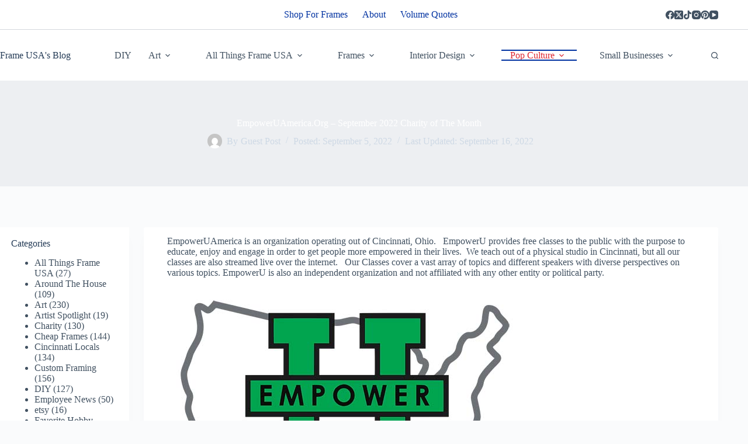

--- FILE ---
content_type: text/html; charset=UTF-8
request_url: https://blog.frameusa.com/empoweruamerica-org-september-2022-charity-of-the-month
body_size: 18437
content:
<!doctype html><html lang="en-US"><head><script>(function(w,i,g){w[g]=w[g]||[];if(typeof w[g].push=='function')w[g].push(i)})
(window,'GTM-5QBVDFK','google_tags_first_party');</script><script>(function(w,d,s,l){w[l]=w[l]||[];(function(){w[l].push(arguments);})('set', 'developer_id.dY2E1Nz', true);
		var f=d.getElementsByTagName(s)[0],
		j=d.createElement(s);j.async=true;j.src='/trsz/';
		f.parentNode.insertBefore(j,f);
		})(window,document,'script','dataLayer');</script><style>img.lazy{min-height:1px}</style><link href="https://blog.frameusa.com/wp-content/plugins/w3-total-cache/pub/js/lazyload.min.js" as="script"><meta charset="UTF-8"><meta name="viewport" content="width=device-width, initial-scale=1, maximum-scale=5, viewport-fit=cover"><link rel="profile" href="https://gmpg.org/xfn/11"><meta name='robots' content='index, follow, max-image-preview:large, max-snippet:-1, max-video-preview:-1' /><title>September 2022 Charity Month: EmpowerU | Frame USA</title><meta name="description" content="We&#039;ve chosen EmpowerU for the September 2022 charity of the month! Find out more information about this organization and ways you can help on our blog." /><link rel="canonical" href="https://blog.frameusa.com/empoweruamerica-org-september-2022-charity-of-the-month" /><meta property="og:locale" content="en_US" /><meta property="og:type" content="article" /><meta property="og:title" content="September 2022 Charity Month: EmpowerU | Frame USA" /><meta property="og:description" content="We&#039;ve chosen EmpowerU for the September 2022 charity of the month! Find out more information about this organization and ways you can help on our blog." /><meta property="og:url" content="https://blog.frameusa.com/empoweruamerica-org-september-2022-charity-of-the-month" /><meta property="og:site_name" content="Frame USA&#039;s Blog" /><meta property="article:publisher" content="https://www.facebook.com/frameusa/" /><meta property="article:published_time" content="2022-09-05T15:31:00+00:00" /><meta property="article:modified_time" content="2022-09-16T15:41:03+00:00" /><meta property="og:image" content="https://blog.frameusa.com/wp-content/uploads/2022/09/EmpowerUAmerica_Logo.jpg" /><meta property="og:image:width" content="600" /><meta property="og:image:height" content="459" /><meta property="og:image:type" content="image/jpeg" /><meta name="author" content="Guest Post" /><meta name="twitter:label1" content="Written by" /><meta name="twitter:data1" content="Guest Post" /><meta name="twitter:label2" content="Est. reading time" /><meta name="twitter:data2" content="2 minutes" /> <script type="application/ld+json" class="yoast-schema-graph">{"@context":"https://schema.org","@graph":[{"@type":"Article","@id":"https://blog.frameusa.com/empoweruamerica-org-september-2022-charity-of-the-month#article","isPartOf":{"@id":"https://blog.frameusa.com/empoweruamerica-org-september-2022-charity-of-the-month"},"author":{"name":"Guest Post","@id":"https://blog.frameusa.com/#/schema/person/0ddffb53e89afe6326f47041a4743e1e"},"headline":"EmpowerUAmerica.Org – September 2022 Charity of The Month","datePublished":"2022-09-05T15:31:00+00:00","dateModified":"2022-09-16T15:41:03+00:00","mainEntityOfPage":{"@id":"https://blog.frameusa.com/empoweruamerica-org-september-2022-charity-of-the-month"},"wordCount":242,"commentCount":0,"publisher":{"@id":"https://blog.frameusa.com/#organization"},"image":{"@id":"https://blog.frameusa.com/empoweruamerica-org-september-2022-charity-of-the-month#primaryimage"},"thumbnailUrl":"https://blog.frameusa.com/wp-content/uploads/2022/09/EmpowerUAmerica_Logo.jpg","keywords":["charity of the month","Empower U","EmpowerUAmerica"],"articleSection":["Charity","Cincinnati Locals","Pop Culture","Updates"],"inLanguage":"en-US","potentialAction":[{"@type":"CommentAction","name":"Comment","target":["https://blog.frameusa.com/empoweruamerica-org-september-2022-charity-of-the-month#respond"]}]},{"@type":"WebPage","@id":"https://blog.frameusa.com/empoweruamerica-org-september-2022-charity-of-the-month","url":"https://blog.frameusa.com/empoweruamerica-org-september-2022-charity-of-the-month","name":"September 2022 Charity Month: EmpowerU | Frame USA","isPartOf":{"@id":"https://blog.frameusa.com/#website"},"primaryImageOfPage":{"@id":"https://blog.frameusa.com/empoweruamerica-org-september-2022-charity-of-the-month#primaryimage"},"image":{"@id":"https://blog.frameusa.com/empoweruamerica-org-september-2022-charity-of-the-month#primaryimage"},"thumbnailUrl":"https://blog.frameusa.com/wp-content/uploads/2022/09/EmpowerUAmerica_Logo.jpg","datePublished":"2022-09-05T15:31:00+00:00","dateModified":"2022-09-16T15:41:03+00:00","description":"We've chosen EmpowerU for the September 2022 charity of the month! Find out more information about this organization and ways you can help on our blog.","breadcrumb":{"@id":"https://blog.frameusa.com/empoweruamerica-org-september-2022-charity-of-the-month#breadcrumb"},"inLanguage":"en-US","potentialAction":[{"@type":"ReadAction","target":["https://blog.frameusa.com/empoweruamerica-org-september-2022-charity-of-the-month"]}]},{"@type":"ImageObject","inLanguage":"en-US","@id":"https://blog.frameusa.com/empoweruamerica-org-september-2022-charity-of-the-month#primaryimage","url":"https://blog.frameusa.com/wp-content/uploads/2022/09/EmpowerUAmerica_Logo.jpg","contentUrl":"https://blog.frameusa.com/wp-content/uploads/2022/09/EmpowerUAmerica_Logo.jpg","width":600,"height":459},{"@type":"BreadcrumbList","@id":"https://blog.frameusa.com/empoweruamerica-org-september-2022-charity-of-the-month#breadcrumb","itemListElement":[{"@type":"ListItem","position":1,"name":"Home","item":"https://blog.frameusa.com/"},{"@type":"ListItem","position":2,"name":"Charity","item":"https://blog.frameusa.com/category/charity"},{"@type":"ListItem","position":3,"name":"EmpowerUAmerica.Org – September 2022 Charity of The Month"}]},{"@type":"WebSite","@id":"https://blog.frameusa.com/#website","url":"https://blog.frameusa.com/","name":"Frame USA's Blog","description":"News and Tips on Art, Framing, and Home Decor","publisher":{"@id":"https://blog.frameusa.com/#organization"},"potentialAction":[{"@type":"SearchAction","target":{"@type":"EntryPoint","urlTemplate":"https://blog.frameusa.com/?s={search_term_string}"},"query-input":{"@type":"PropertyValueSpecification","valueRequired":true,"valueName":"search_term_string"}}],"inLanguage":"en-US"},{"@type":"Organization","@id":"https://blog.frameusa.com/#organization","name":"Frame USA","url":"https://blog.frameusa.com/","logo":{"@type":"ImageObject","inLanguage":"en-US","@id":"https://blog.frameusa.com/#/schema/logo/image/","url":"https://blog.frameusa.com/wp-content/uploads/2023/05/FrameUSAlogo.png","contentUrl":"https://blog.frameusa.com/wp-content/uploads/2023/05/FrameUSAlogo.png","width":5488,"height":3421,"caption":"Frame USA"},"image":{"@id":"https://blog.frameusa.com/#/schema/logo/image/"},"sameAs":["https://www.facebook.com/frameusa/","https://x.com/frameusa","http://www.instagram.com/frameusa","https://www.pinterest.com/frameusa/"]},{"@type":"Person","@id":"https://blog.frameusa.com/#/schema/person/0ddffb53e89afe6326f47041a4743e1e","name":"Guest Post","image":{"@type":"ImageObject","inLanguage":"en-US","@id":"https://blog.frameusa.com/#/schema/person/image/","url":"https://secure.gravatar.com/avatar/89d2deb804a727a126d13946bd9aabde218788705699616569e2813e67be4edc?s=96&d=mm&r=g","contentUrl":"https://secure.gravatar.com/avatar/89d2deb804a727a126d13946bd9aabde218788705699616569e2813e67be4edc?s=96&d=mm&r=g","caption":"Guest Post"},"url":"https://blog.frameusa.com/author/guestblogger"}]}</script> <link rel='dns-prefetch' href='//assets.pinterest.com' /><link rel='dns-prefetch' href='//www.googletagmanager.com' /><link rel='dns-prefetch' href='//fonts.googleapis.com' /><link href='https://sp-ao.shortpixel.ai' rel='preconnect' /><link rel="alternate" type="application/rss+xml" title="Frame USA&#039;s Blog &raquo; Feed" href="https://blog.frameusa.com/feed" /><style id='wp-img-auto-sizes-contain-inline-css'>img:is([sizes=auto i],[sizes^="auto," i]){contain-intrinsic-size:3000px 1500px}
/*# sourceURL=wp-img-auto-sizes-contain-inline-css */</style><link rel='stylesheet' id='blocksy-dynamic-global-css' href='https://blog.frameusa.com/wp-content/uploads/blocksy/css/global.css?ver=03612' media='all' /><link rel='stylesheet' id='wp-block-library-css' href='https://blog.frameusa.com/wp-includes/css/dist/block-library/style.min.css?ver=6.9' media='all' /><style id='global-styles-inline-css'>:root{--wp--preset--aspect-ratio--square: 1;--wp--preset--aspect-ratio--4-3: 4/3;--wp--preset--aspect-ratio--3-4: 3/4;--wp--preset--aspect-ratio--3-2: 3/2;--wp--preset--aspect-ratio--2-3: 2/3;--wp--preset--aspect-ratio--16-9: 16/9;--wp--preset--aspect-ratio--9-16: 9/16;--wp--preset--color--black: #000000;--wp--preset--color--cyan-bluish-gray: #abb8c3;--wp--preset--color--white: #ffffff;--wp--preset--color--pale-pink: #f78da7;--wp--preset--color--vivid-red: #cf2e2e;--wp--preset--color--luminous-vivid-orange: #ff6900;--wp--preset--color--luminous-vivid-amber: #fcb900;--wp--preset--color--light-green-cyan: #7bdcb5;--wp--preset--color--vivid-green-cyan: #00d084;--wp--preset--color--pale-cyan-blue: #8ed1fc;--wp--preset--color--vivid-cyan-blue: #0693e3;--wp--preset--color--vivid-purple: #9b51e0;--wp--preset--color--palette-color-1: var(--theme-palette-color-1, #0032a1);--wp--preset--color--palette-color-2: var(--theme-palette-color-2, #d22730);--wp--preset--color--palette-color-3: var(--theme-palette-color-3, rgba(44, 62, 80, 0.9));--wp--preset--color--palette-color-4: var(--theme-palette-color-4, #243b56);--wp--preset--color--palette-color-5: var(--theme-palette-color-5, #ffffff);--wp--preset--color--palette-color-6: var(--theme-palette-color-6, #f2f5f7);--wp--preset--color--palette-color-7: var(--theme-palette-color-7, #FAFBFC);--wp--preset--color--palette-color-8: var(--theme-palette-color-8, #ffffff);--wp--preset--gradient--vivid-cyan-blue-to-vivid-purple: linear-gradient(135deg,rgb(6,147,227) 0%,rgb(155,81,224) 100%);--wp--preset--gradient--light-green-cyan-to-vivid-green-cyan: linear-gradient(135deg,rgb(122,220,180) 0%,rgb(0,208,130) 100%);--wp--preset--gradient--luminous-vivid-amber-to-luminous-vivid-orange: linear-gradient(135deg,rgb(252,185,0) 0%,rgb(255,105,0) 100%);--wp--preset--gradient--luminous-vivid-orange-to-vivid-red: linear-gradient(135deg,rgb(255,105,0) 0%,rgb(207,46,46) 100%);--wp--preset--gradient--very-light-gray-to-cyan-bluish-gray: linear-gradient(135deg,rgb(238,238,238) 0%,rgb(169,184,195) 100%);--wp--preset--gradient--cool-to-warm-spectrum: linear-gradient(135deg,rgb(74,234,220) 0%,rgb(151,120,209) 20%,rgb(207,42,186) 40%,rgb(238,44,130) 60%,rgb(251,105,98) 80%,rgb(254,248,76) 100%);--wp--preset--gradient--blush-light-purple: linear-gradient(135deg,rgb(255,206,236) 0%,rgb(152,150,240) 100%);--wp--preset--gradient--blush-bordeaux: linear-gradient(135deg,rgb(254,205,165) 0%,rgb(254,45,45) 50%,rgb(107,0,62) 100%);--wp--preset--gradient--luminous-dusk: linear-gradient(135deg,rgb(255,203,112) 0%,rgb(199,81,192) 50%,rgb(65,88,208) 100%);--wp--preset--gradient--pale-ocean: linear-gradient(135deg,rgb(255,245,203) 0%,rgb(182,227,212) 50%,rgb(51,167,181) 100%);--wp--preset--gradient--electric-grass: linear-gradient(135deg,rgb(202,248,128) 0%,rgb(113,206,126) 100%);--wp--preset--gradient--midnight: linear-gradient(135deg,rgb(2,3,129) 0%,rgb(40,116,252) 100%);--wp--preset--gradient--juicy-peach: linear-gradient(to right, #ffecd2 0%, #fcb69f 100%);--wp--preset--gradient--young-passion: linear-gradient(to right, #ff8177 0%, #ff867a 0%, #ff8c7f 21%, #f99185 52%, #cf556c 78%, #b12a5b 100%);--wp--preset--gradient--true-sunset: linear-gradient(to right, #fa709a 0%, #fee140 100%);--wp--preset--gradient--morpheus-den: linear-gradient(to top, #30cfd0 0%, #330867 100%);--wp--preset--gradient--plum-plate: linear-gradient(135deg, #667eea 0%, #764ba2 100%);--wp--preset--gradient--aqua-splash: linear-gradient(15deg, #13547a 0%, #80d0c7 100%);--wp--preset--gradient--love-kiss: linear-gradient(to top, #ff0844 0%, #ffb199 100%);--wp--preset--gradient--new-retrowave: linear-gradient(to top, #3b41c5 0%, #a981bb 49%, #ffc8a9 100%);--wp--preset--gradient--plum-bath: linear-gradient(to top, #cc208e 0%, #6713d2 100%);--wp--preset--gradient--high-flight: linear-gradient(to right, #0acffe 0%, #495aff 100%);--wp--preset--gradient--teen-party: linear-gradient(-225deg, #FF057C 0%, #8D0B93 50%, #321575 100%);--wp--preset--gradient--fabled-sunset: linear-gradient(-225deg, #231557 0%, #44107A 29%, #FF1361 67%, #FFF800 100%);--wp--preset--gradient--arielle-smile: radial-gradient(circle 248px at center, #16d9e3 0%, #30c7ec 47%, #46aef7 100%);--wp--preset--gradient--itmeo-branding: linear-gradient(180deg, #2af598 0%, #009efd 100%);--wp--preset--gradient--deep-blue: linear-gradient(to right, #6a11cb 0%, #2575fc 100%);--wp--preset--gradient--strong-bliss: linear-gradient(to right, #f78ca0 0%, #f9748f 19%, #fd868c 60%, #fe9a8b 100%);--wp--preset--gradient--sweet-period: linear-gradient(to top, #3f51b1 0%, #5a55ae 13%, #7b5fac 25%, #8f6aae 38%, #a86aa4 50%, #cc6b8e 62%, #f18271 75%, #f3a469 87%, #f7c978 100%);--wp--preset--gradient--purple-division: linear-gradient(to top, #7028e4 0%, #e5b2ca 100%);--wp--preset--gradient--cold-evening: linear-gradient(to top, #0c3483 0%, #a2b6df 100%, #6b8cce 100%, #a2b6df 100%);--wp--preset--gradient--mountain-rock: linear-gradient(to right, #868f96 0%, #596164 100%);--wp--preset--gradient--desert-hump: linear-gradient(to top, #c79081 0%, #dfa579 100%);--wp--preset--gradient--ethernal-constance: linear-gradient(to top, #09203f 0%, #537895 100%);--wp--preset--gradient--happy-memories: linear-gradient(-60deg, #ff5858 0%, #f09819 100%);--wp--preset--gradient--grown-early: linear-gradient(to top, #0ba360 0%, #3cba92 100%);--wp--preset--gradient--morning-salad: linear-gradient(-225deg, #B7F8DB 0%, #50A7C2 100%);--wp--preset--gradient--night-call: linear-gradient(-225deg, #AC32E4 0%, #7918F2 48%, #4801FF 100%);--wp--preset--gradient--mind-crawl: linear-gradient(-225deg, #473B7B 0%, #3584A7 51%, #30D2BE 100%);--wp--preset--gradient--angel-care: linear-gradient(-225deg, #FFE29F 0%, #FFA99F 48%, #FF719A 100%);--wp--preset--gradient--juicy-cake: linear-gradient(to top, #e14fad 0%, #f9d423 100%);--wp--preset--gradient--rich-metal: linear-gradient(to right, #d7d2cc 0%, #304352 100%);--wp--preset--gradient--mole-hall: linear-gradient(-20deg, #616161 0%, #9bc5c3 100%);--wp--preset--gradient--cloudy-knoxville: linear-gradient(120deg, #fdfbfb 0%, #ebedee 100%);--wp--preset--gradient--soft-grass: linear-gradient(to top, #c1dfc4 0%, #deecdd 100%);--wp--preset--gradient--saint-petersburg: linear-gradient(135deg, #f5f7fa 0%, #c3cfe2 100%);--wp--preset--gradient--everlasting-sky: linear-gradient(135deg, #fdfcfb 0%, #e2d1c3 100%);--wp--preset--gradient--kind-steel: linear-gradient(-20deg, #e9defa 0%, #fbfcdb 100%);--wp--preset--gradient--over-sun: linear-gradient(60deg, #abecd6 0%, #fbed96 100%);--wp--preset--gradient--premium-white: linear-gradient(to top, #d5d4d0 0%, #d5d4d0 1%, #eeeeec 31%, #efeeec 75%, #e9e9e7 100%);--wp--preset--gradient--clean-mirror: linear-gradient(45deg, #93a5cf 0%, #e4efe9 100%);--wp--preset--gradient--wild-apple: linear-gradient(to top, #d299c2 0%, #fef9d7 100%);--wp--preset--gradient--snow-again: linear-gradient(to top, #e6e9f0 0%, #eef1f5 100%);--wp--preset--gradient--confident-cloud: linear-gradient(to top, #dad4ec 0%, #dad4ec 1%, #f3e7e9 100%);--wp--preset--gradient--glass-water: linear-gradient(to top, #dfe9f3 0%, white 100%);--wp--preset--gradient--perfect-white: linear-gradient(-225deg, #E3FDF5 0%, #FFE6FA 100%);--wp--preset--font-size--small: 13px;--wp--preset--font-size--medium: 20px;--wp--preset--font-size--large: clamp(22px, 1.375rem + ((1vw - 3.2px) * 0.625), 30px);--wp--preset--font-size--x-large: clamp(30px, 1.875rem + ((1vw - 3.2px) * 1.563), 50px);--wp--preset--font-size--xx-large: clamp(45px, 2.813rem + ((1vw - 3.2px) * 2.734), 80px);--wp--preset--spacing--20: 0.44rem;--wp--preset--spacing--30: 0.67rem;--wp--preset--spacing--40: 1rem;--wp--preset--spacing--50: 1.5rem;--wp--preset--spacing--60: 2.25rem;--wp--preset--spacing--70: 3.38rem;--wp--preset--spacing--80: 5.06rem;--wp--preset--shadow--natural: 6px 6px 9px rgba(0, 0, 0, 0.2);--wp--preset--shadow--deep: 12px 12px 50px rgba(0, 0, 0, 0.4);--wp--preset--shadow--sharp: 6px 6px 0px rgba(0, 0, 0, 0.2);--wp--preset--shadow--outlined: 6px 6px 0px -3px rgb(255, 255, 255), 6px 6px rgb(0, 0, 0);--wp--preset--shadow--crisp: 6px 6px 0px rgb(0, 0, 0);}:root { --wp--style--global--content-size: var(--theme-block-max-width);--wp--style--global--wide-size: var(--theme-block-wide-max-width); }:where(body) { margin: 0; }.wp-site-blocks > .alignleft { float: left; margin-right: 2em; }.wp-site-blocks > .alignright { float: right; margin-left: 2em; }.wp-site-blocks > .aligncenter { justify-content: center; margin-left: auto; margin-right: auto; }:where(.wp-site-blocks) > * { margin-block-start: var(--theme-content-spacing); margin-block-end: 0; }:where(.wp-site-blocks) > :first-child { margin-block-start: 0; }:where(.wp-site-blocks) > :last-child { margin-block-end: 0; }:root { --wp--style--block-gap: var(--theme-content-spacing); }:root :where(.is-layout-flow) > :first-child{margin-block-start: 0;}:root :where(.is-layout-flow) > :last-child{margin-block-end: 0;}:root :where(.is-layout-flow) > *{margin-block-start: var(--theme-content-spacing);margin-block-end: 0;}:root :where(.is-layout-constrained) > :first-child{margin-block-start: 0;}:root :where(.is-layout-constrained) > :last-child{margin-block-end: 0;}:root :where(.is-layout-constrained) > *{margin-block-start: var(--theme-content-spacing);margin-block-end: 0;}:root :where(.is-layout-flex){gap: var(--theme-content-spacing);}:root :where(.is-layout-grid){gap: var(--theme-content-spacing);}.is-layout-flow > .alignleft{float: left;margin-inline-start: 0;margin-inline-end: 2em;}.is-layout-flow > .alignright{float: right;margin-inline-start: 2em;margin-inline-end: 0;}.is-layout-flow > .aligncenter{margin-left: auto !important;margin-right: auto !important;}.is-layout-constrained > .alignleft{float: left;margin-inline-start: 0;margin-inline-end: 2em;}.is-layout-constrained > .alignright{float: right;margin-inline-start: 2em;margin-inline-end: 0;}.is-layout-constrained > .aligncenter{margin-left: auto !important;margin-right: auto !important;}.is-layout-constrained > :where(:not(.alignleft):not(.alignright):not(.alignfull)){max-width: var(--wp--style--global--content-size);margin-left: auto !important;margin-right: auto !important;}.is-layout-constrained > .alignwide{max-width: var(--wp--style--global--wide-size);}body .is-layout-flex{display: flex;}.is-layout-flex{flex-wrap: wrap;align-items: center;}.is-layout-flex > :is(*, div){margin: 0;}body .is-layout-grid{display: grid;}.is-layout-grid > :is(*, div){margin: 0;}body{padding-top: 0px;padding-right: 0px;padding-bottom: 0px;padding-left: 0px;}:root :where(.wp-element-button, .wp-block-button__link){font-style: inherit;font-weight: inherit;letter-spacing: inherit;text-transform: inherit;}.has-black-color{color: var(--wp--preset--color--black) !important;}.has-cyan-bluish-gray-color{color: var(--wp--preset--color--cyan-bluish-gray) !important;}.has-white-color{color: var(--wp--preset--color--white) !important;}.has-pale-pink-color{color: var(--wp--preset--color--pale-pink) !important;}.has-vivid-red-color{color: var(--wp--preset--color--vivid-red) !important;}.has-luminous-vivid-orange-color{color: var(--wp--preset--color--luminous-vivid-orange) !important;}.has-luminous-vivid-amber-color{color: var(--wp--preset--color--luminous-vivid-amber) !important;}.has-light-green-cyan-color{color: var(--wp--preset--color--light-green-cyan) !important;}.has-vivid-green-cyan-color{color: var(--wp--preset--color--vivid-green-cyan) !important;}.has-pale-cyan-blue-color{color: var(--wp--preset--color--pale-cyan-blue) !important;}.has-vivid-cyan-blue-color{color: var(--wp--preset--color--vivid-cyan-blue) !important;}.has-vivid-purple-color{color: var(--wp--preset--color--vivid-purple) !important;}.has-palette-color-1-color{color: var(--wp--preset--color--palette-color-1) !important;}.has-palette-color-2-color{color: var(--wp--preset--color--palette-color-2) !important;}.has-palette-color-3-color{color: var(--wp--preset--color--palette-color-3) !important;}.has-palette-color-4-color{color: var(--wp--preset--color--palette-color-4) !important;}.has-palette-color-5-color{color: var(--wp--preset--color--palette-color-5) !important;}.has-palette-color-6-color{color: var(--wp--preset--color--palette-color-6) !important;}.has-palette-color-7-color{color: var(--wp--preset--color--palette-color-7) !important;}.has-palette-color-8-color{color: var(--wp--preset--color--palette-color-8) !important;}.has-black-background-color{background-color: var(--wp--preset--color--black) !important;}.has-cyan-bluish-gray-background-color{background-color: var(--wp--preset--color--cyan-bluish-gray) !important;}.has-white-background-color{background-color: var(--wp--preset--color--white) !important;}.has-pale-pink-background-color{background-color: var(--wp--preset--color--pale-pink) !important;}.has-vivid-red-background-color{background-color: var(--wp--preset--color--vivid-red) !important;}.has-luminous-vivid-orange-background-color{background-color: var(--wp--preset--color--luminous-vivid-orange) !important;}.has-luminous-vivid-amber-background-color{background-color: var(--wp--preset--color--luminous-vivid-amber) !important;}.has-light-green-cyan-background-color{background-color: var(--wp--preset--color--light-green-cyan) !important;}.has-vivid-green-cyan-background-color{background-color: var(--wp--preset--color--vivid-green-cyan) !important;}.has-pale-cyan-blue-background-color{background-color: var(--wp--preset--color--pale-cyan-blue) !important;}.has-vivid-cyan-blue-background-color{background-color: var(--wp--preset--color--vivid-cyan-blue) !important;}.has-vivid-purple-background-color{background-color: var(--wp--preset--color--vivid-purple) !important;}.has-palette-color-1-background-color{background-color: var(--wp--preset--color--palette-color-1) !important;}.has-palette-color-2-background-color{background-color: var(--wp--preset--color--palette-color-2) !important;}.has-palette-color-3-background-color{background-color: var(--wp--preset--color--palette-color-3) !important;}.has-palette-color-4-background-color{background-color: var(--wp--preset--color--palette-color-4) !important;}.has-palette-color-5-background-color{background-color: var(--wp--preset--color--palette-color-5) !important;}.has-palette-color-6-background-color{background-color: var(--wp--preset--color--palette-color-6) !important;}.has-palette-color-7-background-color{background-color: var(--wp--preset--color--palette-color-7) !important;}.has-palette-color-8-background-color{background-color: var(--wp--preset--color--palette-color-8) !important;}.has-black-border-color{border-color: var(--wp--preset--color--black) !important;}.has-cyan-bluish-gray-border-color{border-color: var(--wp--preset--color--cyan-bluish-gray) !important;}.has-white-border-color{border-color: var(--wp--preset--color--white) !important;}.has-pale-pink-border-color{border-color: var(--wp--preset--color--pale-pink) !important;}.has-vivid-red-border-color{border-color: var(--wp--preset--color--vivid-red) !important;}.has-luminous-vivid-orange-border-color{border-color: var(--wp--preset--color--luminous-vivid-orange) !important;}.has-luminous-vivid-amber-border-color{border-color: var(--wp--preset--color--luminous-vivid-amber) !important;}.has-light-green-cyan-border-color{border-color: var(--wp--preset--color--light-green-cyan) !important;}.has-vivid-green-cyan-border-color{border-color: var(--wp--preset--color--vivid-green-cyan) !important;}.has-pale-cyan-blue-border-color{border-color: var(--wp--preset--color--pale-cyan-blue) !important;}.has-vivid-cyan-blue-border-color{border-color: var(--wp--preset--color--vivid-cyan-blue) !important;}.has-vivid-purple-border-color{border-color: var(--wp--preset--color--vivid-purple) !important;}.has-palette-color-1-border-color{border-color: var(--wp--preset--color--palette-color-1) !important;}.has-palette-color-2-border-color{border-color: var(--wp--preset--color--palette-color-2) !important;}.has-palette-color-3-border-color{border-color: var(--wp--preset--color--palette-color-3) !important;}.has-palette-color-4-border-color{border-color: var(--wp--preset--color--palette-color-4) !important;}.has-palette-color-5-border-color{border-color: var(--wp--preset--color--palette-color-5) !important;}.has-palette-color-6-border-color{border-color: var(--wp--preset--color--palette-color-6) !important;}.has-palette-color-7-border-color{border-color: var(--wp--preset--color--palette-color-7) !important;}.has-palette-color-8-border-color{border-color: var(--wp--preset--color--palette-color-8) !important;}.has-vivid-cyan-blue-to-vivid-purple-gradient-background{background: var(--wp--preset--gradient--vivid-cyan-blue-to-vivid-purple) !important;}.has-light-green-cyan-to-vivid-green-cyan-gradient-background{background: var(--wp--preset--gradient--light-green-cyan-to-vivid-green-cyan) !important;}.has-luminous-vivid-amber-to-luminous-vivid-orange-gradient-background{background: var(--wp--preset--gradient--luminous-vivid-amber-to-luminous-vivid-orange) !important;}.has-luminous-vivid-orange-to-vivid-red-gradient-background{background: var(--wp--preset--gradient--luminous-vivid-orange-to-vivid-red) !important;}.has-very-light-gray-to-cyan-bluish-gray-gradient-background{background: var(--wp--preset--gradient--very-light-gray-to-cyan-bluish-gray) !important;}.has-cool-to-warm-spectrum-gradient-background{background: var(--wp--preset--gradient--cool-to-warm-spectrum) !important;}.has-blush-light-purple-gradient-background{background: var(--wp--preset--gradient--blush-light-purple) !important;}.has-blush-bordeaux-gradient-background{background: var(--wp--preset--gradient--blush-bordeaux) !important;}.has-luminous-dusk-gradient-background{background: var(--wp--preset--gradient--luminous-dusk) !important;}.has-pale-ocean-gradient-background{background: var(--wp--preset--gradient--pale-ocean) !important;}.has-electric-grass-gradient-background{background: var(--wp--preset--gradient--electric-grass) !important;}.has-midnight-gradient-background{background: var(--wp--preset--gradient--midnight) !important;}.has-juicy-peach-gradient-background{background: var(--wp--preset--gradient--juicy-peach) !important;}.has-young-passion-gradient-background{background: var(--wp--preset--gradient--young-passion) !important;}.has-true-sunset-gradient-background{background: var(--wp--preset--gradient--true-sunset) !important;}.has-morpheus-den-gradient-background{background: var(--wp--preset--gradient--morpheus-den) !important;}.has-plum-plate-gradient-background{background: var(--wp--preset--gradient--plum-plate) !important;}.has-aqua-splash-gradient-background{background: var(--wp--preset--gradient--aqua-splash) !important;}.has-love-kiss-gradient-background{background: var(--wp--preset--gradient--love-kiss) !important;}.has-new-retrowave-gradient-background{background: var(--wp--preset--gradient--new-retrowave) !important;}.has-plum-bath-gradient-background{background: var(--wp--preset--gradient--plum-bath) !important;}.has-high-flight-gradient-background{background: var(--wp--preset--gradient--high-flight) !important;}.has-teen-party-gradient-background{background: var(--wp--preset--gradient--teen-party) !important;}.has-fabled-sunset-gradient-background{background: var(--wp--preset--gradient--fabled-sunset) !important;}.has-arielle-smile-gradient-background{background: var(--wp--preset--gradient--arielle-smile) !important;}.has-itmeo-branding-gradient-background{background: var(--wp--preset--gradient--itmeo-branding) !important;}.has-deep-blue-gradient-background{background: var(--wp--preset--gradient--deep-blue) !important;}.has-strong-bliss-gradient-background{background: var(--wp--preset--gradient--strong-bliss) !important;}.has-sweet-period-gradient-background{background: var(--wp--preset--gradient--sweet-period) !important;}.has-purple-division-gradient-background{background: var(--wp--preset--gradient--purple-division) !important;}.has-cold-evening-gradient-background{background: var(--wp--preset--gradient--cold-evening) !important;}.has-mountain-rock-gradient-background{background: var(--wp--preset--gradient--mountain-rock) !important;}.has-desert-hump-gradient-background{background: var(--wp--preset--gradient--desert-hump) !important;}.has-ethernal-constance-gradient-background{background: var(--wp--preset--gradient--ethernal-constance) !important;}.has-happy-memories-gradient-background{background: var(--wp--preset--gradient--happy-memories) !important;}.has-grown-early-gradient-background{background: var(--wp--preset--gradient--grown-early) !important;}.has-morning-salad-gradient-background{background: var(--wp--preset--gradient--morning-salad) !important;}.has-night-call-gradient-background{background: var(--wp--preset--gradient--night-call) !important;}.has-mind-crawl-gradient-background{background: var(--wp--preset--gradient--mind-crawl) !important;}.has-angel-care-gradient-background{background: var(--wp--preset--gradient--angel-care) !important;}.has-juicy-cake-gradient-background{background: var(--wp--preset--gradient--juicy-cake) !important;}.has-rich-metal-gradient-background{background: var(--wp--preset--gradient--rich-metal) !important;}.has-mole-hall-gradient-background{background: var(--wp--preset--gradient--mole-hall) !important;}.has-cloudy-knoxville-gradient-background{background: var(--wp--preset--gradient--cloudy-knoxville) !important;}.has-soft-grass-gradient-background{background: var(--wp--preset--gradient--soft-grass) !important;}.has-saint-petersburg-gradient-background{background: var(--wp--preset--gradient--saint-petersburg) !important;}.has-everlasting-sky-gradient-background{background: var(--wp--preset--gradient--everlasting-sky) !important;}.has-kind-steel-gradient-background{background: var(--wp--preset--gradient--kind-steel) !important;}.has-over-sun-gradient-background{background: var(--wp--preset--gradient--over-sun) !important;}.has-premium-white-gradient-background{background: var(--wp--preset--gradient--premium-white) !important;}.has-clean-mirror-gradient-background{background: var(--wp--preset--gradient--clean-mirror) !important;}.has-wild-apple-gradient-background{background: var(--wp--preset--gradient--wild-apple) !important;}.has-snow-again-gradient-background{background: var(--wp--preset--gradient--snow-again) !important;}.has-confident-cloud-gradient-background{background: var(--wp--preset--gradient--confident-cloud) !important;}.has-glass-water-gradient-background{background: var(--wp--preset--gradient--glass-water) !important;}.has-perfect-white-gradient-background{background: var(--wp--preset--gradient--perfect-white) !important;}.has-small-font-size{font-size: var(--wp--preset--font-size--small) !important;}.has-medium-font-size{font-size: var(--wp--preset--font-size--medium) !important;}.has-large-font-size{font-size: var(--wp--preset--font-size--large) !important;}.has-x-large-font-size{font-size: var(--wp--preset--font-size--x-large) !important;}.has-xx-large-font-size{font-size: var(--wp--preset--font-size--xx-large) !important;}
:root :where(.wp-block-pullquote){font-size: clamp(0.984em, 0.984rem + ((1vw - 0.2em) * 0.645), 1.5em);line-height: 1.6;}
/*# sourceURL=global-styles-inline-css */</style><link rel='stylesheet' id='apsp-font-opensans-css' href='https://fonts.googleapis.com/css?family=Open+Sans&#038;ver=6.9' media='all' /><link rel='stylesheet' id='apsp-frontend-css-css' href='https://blog.frameusa.com/wp-content/cache/autoptimize/css/autoptimize_single_561356a26b8cbf50a0866d610660b1ef.css?ver=3.3.5' media='all' /><link rel='stylesheet' id='ct-main-styles-css' href='https://blog.frameusa.com/wp-content/themes/blocksy/static/bundle/main.min.css?ver=2.1.23' media='all' /><link rel='stylesheet' id='ct-page-title-styles-css' href='https://blog.frameusa.com/wp-content/themes/blocksy/static/bundle/page-title.min.css?ver=2.1.23' media='all' /><link rel='stylesheet' id='ct-sidebar-styles-css' href='https://blog.frameusa.com/wp-content/themes/blocksy/static/bundle/sidebar.min.css?ver=2.1.23' media='all' /><link rel='stylesheet' id='ct-comments-styles-css' href='https://blog.frameusa.com/wp-content/themes/blocksy/static/bundle/comments.min.css?ver=2.1.23' media='all' /><link rel='stylesheet' id='ct-author-box-styles-css' href='https://blog.frameusa.com/wp-content/themes/blocksy/static/bundle/author-box.min.css?ver=2.1.23' media='all' /><link rel='stylesheet' id='ct-share-box-styles-css' href='https://blog.frameusa.com/wp-content/themes/blocksy/static/bundle/share-box.min.css?ver=2.1.23' media='all' /><link rel='stylesheet' id='blocksy-ext-trending-styles-css' href='https://blog.frameusa.com/wp-content/plugins/blocksy-companion/framework/extensions/trending/static/bundle/main.min.css?ver=2.1.23' media='all' /> <script src="https://blog.frameusa.com/wp-includes/js/jquery/jquery.min.js?ver=3.7.1" id="jquery-core-js" type="1b973f460cb509628a0fd5e4-text/javascript"></script> <script defer src="https://blog.frameusa.com/wp-includes/js/jquery/jquery-migrate.min.js?ver=3.4.1" id="jquery-migrate-js" type="1b973f460cb509628a0fd5e4-text/javascript"></script> 
 <script defer src="https://www.googletagmanager.com/gtag/js?id=GT-NM8WVDN" id="google_gtagjs-js" type="1b973f460cb509628a0fd5e4-text/javascript"></script> <script defer id="google_gtagjs-js-after" src="[data-uri]" type="1b973f460cb509628a0fd5e4-text/javascript"></script> <meta name="generator" content="Site Kit by Google 1.168.0" /><noscript><link rel='stylesheet' href='https://blog.frameusa.com/wp-content/themes/blocksy/static/bundle/no-scripts.min.css' type='text/css'></noscript>  <script defer src="[data-uri]" type="1b973f460cb509628a0fd5e4-text/javascript"></script> <style type="text/css">.blue-message {
background: none repeat scroll 0 0 #3399ff;
    color: #ffffff;
    text-shadow: none;
    font-size: 14px;
    line-height: 24px;
    padding: 10px;
}.green-message {
background: none repeat scroll 0 0 #8cc14c;
    color: #ffffff;
    text-shadow: none;
    font-size: 14px;
    line-height: 24px;
    padding: 10px;
}.orange-message {
background: none repeat scroll 0 0 #faa732;
    color: #ffffff;
    text-shadow: none;
    font-size: 14px;
    line-height: 24px;
    padding: 10px;
}.red-message {
background: none repeat scroll 0 0 #da4d31;
    color: #ffffff;
    text-shadow: none;
    font-size: 14px;
    line-height: 24px;
    padding: 10px;
}.grey-message {
background: none repeat scroll 0 0 #53555c;
    color: #ffffff;
    text-shadow: none;
    font-size: 14px;
    line-height: 24px;
    padding: 10px;
}.left-block {
background: none repeat scroll 0 0px, radial-gradient(ellipse at center center, #ffffff 0%, #f2f2f2 100%) repeat scroll 0 0 rgba(0, 0, 0, 0);
    color: #8b8e97;
    padding: 10px;
    margin: 10px;
    float: left;
}.right-block {
background: none repeat scroll 0 0px, radial-gradient(ellipse at center center, #ffffff 0%, #f2f2f2 100%) repeat scroll 0 0 rgba(0, 0, 0, 0);
    color: #8b8e97;
    padding: 10px;
    margin: 10px;
    float: right;
}.blockquotes {
background: none;
    border-left: 5px solid #f1f1f1;
    color: #8B8E97;
    font-size: 14px;
    font-style: italic;
    line-height: 22px;
    padding-left: 15px;
    padding: 10px;
    width: 60%;
    float: left;
}.Instagram {
background: none repeat scroll 0 0px, radial-gradient(ellipse at center center, #ffffff 0%, #f2f2f2 100%) repeat scroll 0 0 rgba(0, 0, 0, 0);
color: #8b8e97;
padding: 5px;
margin: 5px;
float: center;
}.Date-Instagram {
background: none repeat scroll 0 0;
color: #D22730;
text-shadow: none;
font-size: 12px;
font-weight: bold;
margin: 5px;
line-height: 10px;
padding: 0px;
}</style><link rel="icon" href="https://sp-ao.shortpixel.ai/client/to_auto,q_glossy,ret_img,w_32,h_32/https://blog.frameusa.com/wp-content/uploads/2020/03/cropped-FrameUSAlogo-Square-1-32x32.jpg" sizes="32x32" /><link rel="icon" href="https://sp-ao.shortpixel.ai/client/to_auto,q_glossy,ret_img,w_192,h_192/https://blog.frameusa.com/wp-content/uploads/2020/03/cropped-FrameUSAlogo-Square-1-192x192.jpg" sizes="192x192" /><link rel="apple-touch-icon" href="https://sp-ao.shortpixel.ai/client/to_auto,q_glossy,ret_img,w_180,h_180/https://blog.frameusa.com/wp-content/uploads/2020/03/cropped-FrameUSAlogo-Square-1-180x180.jpg" /><meta name="msapplication-TileImage" content="https://blog.frameusa.com/wp-content/uploads/2020/03/cropped-FrameUSAlogo-Square-1-270x270.jpg" /></head><body class="wp-singular post-template-default single single-post postid-9800 single-format-standard wp-embed-responsive wp-theme-blocksy" data-link="type-4" data-prefix="single_blog_post" data-header="type-1" data-footer="type-1" itemscope="itemscope" itemtype="https://schema.org/Blog"> <noscript> <iframe src="https://www.googletagmanager.com/ns.html?id=GTM-5QBVDFK" height="0" width="0" style="display:none;visibility:hidden"></iframe> </noscript> <a class="skip-link screen-reader-text" href="#main">Skip to content</a><div class="ct-drawer-canvas" data-location="start"><div id="search-modal" class="ct-panel" data-behaviour="modal" role="dialog" aria-label="Search modal" inert><div class="ct-panel-actions"> <button class="ct-toggle-close" data-type="type-1" aria-label="Close search modal"> <svg class="ct-icon" width="12" height="12" viewBox="0 0 15 15"><path d="M1 15a1 1 0 01-.71-.29 1 1 0 010-1.41l5.8-5.8-5.8-5.8A1 1 0 011.7.29l5.8 5.8 5.8-5.8a1 1 0 011.41 1.41l-5.8 5.8 5.8 5.8a1 1 0 01-1.41 1.41l-5.8-5.8-5.8 5.8A1 1 0 011 15z"/></svg> </button></div><div class="ct-panel-content"><form role="search" method="get" class="ct-search-form"  action="https://blog.frameusa.com/" aria-haspopup="listbox" data-live-results="thumbs"> <input 
 type="search" class="modal-field"		placeholder="Search"
 value=""
 name="s"
 autocomplete="off"
 title="Search for..."
 aria-label="Search for..."
 ><div class="ct-search-form-controls"> <button type="submit" class="wp-element-button" data-button="icon" aria-label="Search button"> <svg class="ct-icon ct-search-button-content" aria-hidden="true" width="15" height="15" viewBox="0 0 15 15"><path d="M14.8,13.7L12,11c0.9-1.2,1.5-2.6,1.5-4.2c0-3.7-3-6.8-6.8-6.8S0,3,0,6.8s3,6.8,6.8,6.8c1.6,0,3.1-0.6,4.2-1.5l2.8,2.8c0.1,0.1,0.3,0.2,0.5,0.2s0.4-0.1,0.5-0.2C15.1,14.5,15.1,14,14.8,13.7z M1.5,6.8c0-2.9,2.4-5.2,5.2-5.2S12,3.9,12,6.8S9.6,12,6.8,12S1.5,9.6,1.5,6.8z"/></svg> <span class="ct-ajax-loader"> <svg viewBox="0 0 24 24"> <circle cx="12" cy="12" r="10" opacity="0.2" fill="none" stroke="currentColor" stroke-miterlimit="10" stroke-width="2"/> <path d="m12,2c5.52,0,10,4.48,10,10" fill="none" stroke="currentColor" stroke-linecap="round" stroke-miterlimit="10" stroke-width="2"> <animateTransform
 attributeName="transform"
 attributeType="XML"
 type="rotate"
 dur="0.6s"
 from="0 12 12"
 to="360 12 12"
 repeatCount="indefinite"
 /> </path> </svg> </span> </button> <input type="hidden" name="ct_post_type" value="post:page"> <input type="hidden" value="ecac217625" class="ct-live-results-nonce"></div><div class="screen-reader-text" aria-live="polite" role="status"> No results</div></form></div></div><div id="offcanvas" class="ct-panel ct-header" data-behaviour="right-side" role="dialog" aria-label="Offcanvas modal" inert=""><div class="ct-panel-inner"><div class="ct-panel-actions"> <button class="ct-toggle-close" data-type="type-1" aria-label="Close drawer"> <svg class="ct-icon" width="12" height="12" viewBox="0 0 15 15"><path d="M1 15a1 1 0 01-.71-.29 1 1 0 010-1.41l5.8-5.8-5.8-5.8A1 1 0 011.7.29l5.8 5.8 5.8-5.8a1 1 0 011.41 1.41l-5.8 5.8 5.8 5.8a1 1 0 01-1.41 1.41l-5.8-5.8-5.8 5.8A1 1 0 011 15z"/></svg> </button></div><div class="ct-panel-content" data-device="desktop"><div class="ct-panel-content-inner"></div></div><div class="ct-panel-content" data-device="mobile"><div class="ct-panel-content-inner"><nav
 class="mobile-menu menu-container"
 data-id="mobile-menu" data-interaction="click" data-toggle-type="type-1" data-submenu-dots="yes"	><ul><li class="page_item page-item-5"><a href="https://blog.frameusa.com/about-us" class="ct-menu-link">About Us</a></li><li class="page_item page-item-778"><a href="https://blog.frameusa.com/business-to-business-form" class="ct-menu-link">Business to Business Form</a></li><li class="page_item page-item-755"><a href="https://blog.frameusa.com/custom-quote" class="ct-menu-link">Custom Quotes &#038; Bulk Ordering</a></li><li class="page_item page-item-8001"><a href="https://blog.frameusa.com/frame-usa-instagram-feed" class="ct-menu-link">Frame USA Instagram Feed</a></li><li class="page_item page-item-7928"><a href="https://blog.frameusa.com/frame-usa-newsletter" class="ct-menu-link">Frame USA Newsletter</a></li><li class="page_item page-item-115"><a href="https://blog.frameusa.com/cincinnati-outlet-store" class="ct-menu-link">Retail Store</a></li></ul></nav></div></div></div></div></div><div id="main-container"><header id="header" class="ct-header" data-id="type-1" itemscope="" itemtype="https://schema.org/WPHeader"><div data-device="desktop"><div data-row="top" data-column-set="3"><div class="ct-container"><div data-column="start"></div><div data-column="middle"><div data-items=""><nav
 id="header-menu-2"
 class="header-menu-2 menu-container"
 data-id="menu-secondary" data-interaction="hover"	data-menu="type-4"
 data-dropdown="type-1:solid"		data-responsive="no"	itemscope="" itemtype="https://schema.org/SiteNavigationElement"	aria-label="MainNav"><ul id="menu-mainnav" class="menu"><li id="menu-item-27" class="menu-item menu-item-type-custom menu-item-object-custom menu-item-27"><a target="_blank" href="https://www.frameusa.com/" title="Our Main Website" class="ct-menu-link">Shop For Frames</a></li><li id="menu-item-25" class="menu-item menu-item-type-post_type menu-item-object-page menu-item-25"><a target="_blank" href="https://blog.frameusa.com/about-us" title="Learn More About Us" class="ct-menu-link">About</a></li><li id="menu-item-6730" class="menu-item menu-item-type-custom menu-item-object-custom menu-item-6730"><a href="https://www.frameusa.com/bulk-order" class="ct-menu-link">Volume Quotes</a></li></ul></nav></div></div><div data-column="end" data-placements="1"><div data-items="primary"><div
 class="ct-header-socials "
 data-id="socials"><div class="ct-social-box" data-color="custom" data-icon-size="custom" data-icons-type="simple" > <a href="https://www.facebook.com/frameusa/" data-network="facebook" aria-label="Facebook"> <span class="ct-icon-container"> <svg
 width="20px"
 height="20px"
 viewBox="0 0 20 20"
 aria-hidden="true"> <path d="M20,10.1c0-5.5-4.5-10-10-10S0,4.5,0,10.1c0,5,3.7,9.1,8.4,9.9v-7H5.9v-2.9h2.5V7.9C8.4,5.4,9.9,4,12.2,4c1.1,0,2.2,0.2,2.2,0.2v2.5h-1.3c-1.2,0-1.6,0.8-1.6,1.6v1.9h2.8L13.9,13h-2.3v7C16.3,19.2,20,15.1,20,10.1z"/> </svg> </span> </a> <a href="https://x.com/frameusa" data-network="twitter" aria-label="X (Twitter)"> <span class="ct-icon-container"> <svg
 width="20px"
 height="20px"
 viewBox="0 0 20 20"
 aria-hidden="true"> <path d="M2.9 0C1.3 0 0 1.3 0 2.9v14.3C0 18.7 1.3 20 2.9 20h14.3c1.6 0 2.9-1.3 2.9-2.9V2.9C20 1.3 18.7 0 17.1 0H2.9zm13.2 3.8L11.5 9l5.5 7.2h-4.3l-3.3-4.4-3.8 4.4H3.4l5-5.7-5.3-6.7h4.4l3 4 3.5-4h2.1zM14.4 15 6.8 5H5.6l7.7 10h1.1z"/> </svg> </span> </a> <a href="https://www.tiktok.com/@frameusa" data-network="tiktok" aria-label="TikTok"> <span class="ct-icon-container"> <svg
 width="20px"
 height="20px"
 viewBox="0 0 20 20"
 aria-hidden="true"> <path d="M18.2 4.5c-2.3-.2-4.1-1.9-4.4-4.2V0h-3.4v13.8c0 1.4-1.2 2.6-2.8 2.6-1.4 0-2.6-1.1-2.6-2.6s1.1-2.6 2.6-2.6h.2l.5.1V7.5h-.7c-3.4 0-6.2 2.8-6.2 6.2S4.2 20 7.7 20s6.2-2.8 6.2-6.2v-7c1.1 1.1 2.4 1.6 3.9 1.6h.8V4.6l-.4-.1z"/> </svg> </span> </a> <a href="https://www.instagram.com/frameusa/" data-network="instagram" aria-label="Instagram"> <span class="ct-icon-container"> <svg
 width="20"
 height="20"
 viewBox="0 0 20 20"
 aria-hidden="true"> <circle cx="10" cy="10" r="3.3"/> <path d="M14.2,0H5.8C2.6,0,0,2.6,0,5.8v8.3C0,17.4,2.6,20,5.8,20h8.3c3.2,0,5.8-2.6,5.8-5.8V5.8C20,2.6,17.4,0,14.2,0zM10,15c-2.8,0-5-2.2-5-5s2.2-5,5-5s5,2.2,5,5S12.8,15,10,15z M15.8,5C15.4,5,15,4.6,15,4.2s0.4-0.8,0.8-0.8s0.8,0.4,0.8,0.8S16.3,5,15.8,5z"/> </svg> </span> </a> <a href="https://www.pinterest.com/frameusa/" data-network="pinterest" aria-label="Pinterest"> <span class="ct-icon-container"> <svg
 width="20px"
 height="20px"
 viewBox="0 0 20 20"
 aria-hidden="true"> <path d="M10,0C4.5,0,0,4.5,0,10c0,4.1,2.5,7.6,6,9.2c0-0.7,0-1.5,0.2-2.3c0.2-0.8,1.3-5.4,1.3-5.4s-0.3-0.6-0.3-1.6c0-1.5,0.9-2.6,1.9-2.6c0.9,0,1.3,0.7,1.3,1.5c0,0.9-0.6,2.3-0.9,3.5c-0.3,1.1,0.5,1.9,1.6,1.9c1.9,0,3.2-2.4,3.2-5.3c0-2.2-1.5-3.8-4.2-3.8c-3,0-4.9,2.3-4.9,4.8c0,0.9,0.3,1.5,0.7,2C6,12,6.1,12.1,6,12.4c0,0.2-0.2,0.6-0.2,0.8c-0.1,0.3-0.3,0.3-0.5,0.3c-1.4-0.6-2-2.1-2-3.8c0-2.8,2.4-6.2,7.1-6.2c3.8,0,6.3,2.8,6.3,5.7c0,3.9-2.2,6.9-5.4,6.9c-1.1,0-2.1-0.6-2.4-1.2c0,0-0.6,2.3-0.7,2.7c-0.2,0.8-0.6,1.5-1,2.1C8.1,19.9,9,20,10,20c5.5,0,10-4.5,10-10C20,4.5,15.5,0,10,0z"/> </svg> </span> </a> <a href="https://www.youtube.com/@Frameusa" data-network="youtube" aria-label="YouTube"> <span class="ct-icon-container"> <svg
 width="20"
 height="20"
 viewbox="0 0 20 20"
 aria-hidden="true"> <path d="M15,0H5C2.2,0,0,2.2,0,5v10c0,2.8,2.2,5,5,5h10c2.8,0,5-2.2,5-5V5C20,2.2,17.8,0,15,0z M14.5,10.9l-6.8,3.8c-0.1,0.1-0.3,0.1-0.5,0.1c-0.5,0-1-0.4-1-1l0,0V6.2c0-0.5,0.4-1,1-1c0.2,0,0.3,0,0.5,0.1l6.8,3.8c0.5,0.3,0.7,0.8,0.4,1.3C14.8,10.6,14.6,10.8,14.5,10.9z"/> </svg> </span> </a></div></div></div></div></div></div><div data-row="middle" data-column-set="2"><div class="ct-container"><div data-column="start" data-placements="1"><div data-items="primary"><div	class="site-branding"
 data-id="logo"		itemscope="itemscope" itemtype="https://schema.org/Organization"><div class="site-title-container"> <span class="site-title " itemprop="name"><a href="https://blog.frameusa.com/" rel="home" itemprop="url">Frame USA&#039;s Blog</a></span></div></div></div></div><div data-column="end" data-placements="1"><div data-items="primary"><nav
 id="header-menu-1"
 class="header-menu-1 menu-container"
 data-id="menu" data-interaction="hover"	data-menu="type-4"
 data-dropdown="type-1:solid"		data-responsive="no"	itemscope="" itemtype="https://schema.org/SiteNavigationElement"	aria-label="Blog Types"><ul id="menu-blog-types" class="menu"><li id="menu-item-7882" class="menu-item menu-item-type-taxonomy menu-item-object-category menu-item-7882"><a href="https://blog.frameusa.com/category/diy" class="ct-menu-link">DIY</a></li><li id="menu-item-7884" class="menu-item menu-item-type-taxonomy menu-item-object-category menu-item-has-children menu-item-7884 animated-submenu-block"><a href="https://blog.frameusa.com/category/art/posters" class="ct-menu-link">Art<span class="ct-toggle-dropdown-desktop"><svg class="ct-icon" width="8" height="8" viewBox="0 0 15 15" aria-hidden="true"><path d="M2.1,3.2l5.4,5.4l5.4-5.4L15,4.3l-7.5,7.5L0,4.3L2.1,3.2z"/></svg></span></a><button class="ct-toggle-dropdown-desktop-ghost" aria-label="Expand dropdown menu" aria-haspopup="true" aria-expanded="false"></button><ul class="sub-menu"><li id="menu-item-7895" class="menu-item menu-item-type-taxonomy menu-item-object-category menu-item-7895"><a href="https://blog.frameusa.com/category/art/photography" class="ct-menu-link">Photography</a></li><li id="menu-item-7894" class="menu-item menu-item-type-taxonomy menu-item-object-category menu-item-7894"><a href="https://blog.frameusa.com/category/art/nature" class="ct-menu-link">Nature</a></li></ul></li><li id="menu-item-7885" class="menu-item menu-item-type-taxonomy menu-item-object-category current-post-ancestor menu-item-has-children menu-item-7885 animated-submenu-block"><a href="https://blog.frameusa.com/category/all-things-frame-usa" class="ct-menu-link">All Things Frame USA<span class="ct-toggle-dropdown-desktop"><svg class="ct-icon" width="8" height="8" viewBox="0 0 15 15" aria-hidden="true"><path d="M2.1,3.2l5.4,5.4l5.4-5.4L15,4.3l-7.5,7.5L0,4.3L2.1,3.2z"/></svg></span></a><button class="ct-toggle-dropdown-desktop-ghost" aria-label="Expand dropdown menu" aria-haspopup="true" aria-expanded="false"></button><ul class="sub-menu"><li id="menu-item-7899" class="menu-item menu-item-type-taxonomy menu-item-object-category current-post-ancestor current-menu-parent current-post-parent menu-item-7899"><a href="https://blog.frameusa.com/category/charity" class="ct-menu-link">Charity</a></li><li id="menu-item-7886" class="menu-item menu-item-type-taxonomy menu-item-object-category menu-item-has-children menu-item-7886 animated-submenu-inline"><a href="https://blog.frameusa.com/category/all-things-frame-usa/employee-news" class="ct-menu-link">Employee News<span class="ct-toggle-dropdown-desktop"><svg class="ct-icon" width="8" height="8" viewBox="0 0 15 15" aria-hidden="true"><path d="M2.1,3.2l5.4,5.4l5.4-5.4L15,4.3l-7.5,7.5L0,4.3L2.1,3.2z"/></svg></span></a><button class="ct-toggle-dropdown-desktop-ghost" aria-label="Expand dropdown menu" aria-haspopup="true" aria-expanded="false"></button><ul class="sub-menu"><li id="menu-item-7887" class="menu-item menu-item-type-taxonomy menu-item-object-category menu-item-7887"><a href="https://blog.frameusa.com/category/all-things-frame-usa/favorite-hobby-friday" class="ct-menu-link">Favorite Hobby Friday</a></li></ul></li><li id="menu-item-7890" class="menu-item menu-item-type-taxonomy menu-item-object-category menu-item-7890"><a href="https://blog.frameusa.com/category/all-things-frame-usa/sales" class="ct-menu-link">Sales</a></li><li id="menu-item-7891" class="menu-item menu-item-type-taxonomy menu-item-object-category menu-item-7891"><a href="https://blog.frameusa.com/category/all-things-frame-usa/social-media" class="ct-menu-link">Social Media</a></li><li id="menu-item-7888" class="menu-item menu-item-type-taxonomy menu-item-object-category menu-item-7888"><a href="https://blog.frameusa.com/category/all-things-frame-usa/made-in-america" class="ct-menu-link">Made in America</a></li><li id="menu-item-7889" class="menu-item menu-item-type-taxonomy menu-item-object-category menu-item-7889"><a href="https://blog.frameusa.com/category/all-things-frame-usa/raving-fans" class="ct-menu-link">Raving Fans</a></li></ul></li><li id="menu-item-7901" class="menu-item menu-item-type-taxonomy menu-item-object-category menu-item-has-children menu-item-7901 animated-submenu-block"><a href="https://blog.frameusa.com/category/frames" class="ct-menu-link">Frames<span class="ct-toggle-dropdown-desktop"><svg class="ct-icon" width="8" height="8" viewBox="0 0 15 15" aria-hidden="true"><path d="M2.1,3.2l5.4,5.4l5.4-5.4L15,4.3l-7.5,7.5L0,4.3L2.1,3.2z"/></svg></span></a><button class="ct-toggle-dropdown-desktop-ghost" aria-label="Expand dropdown menu" aria-haspopup="true" aria-expanded="false"></button><ul class="sub-menu"><li id="menu-item-7883" class="menu-item menu-item-type-taxonomy menu-item-object-category menu-item-7883"><a href="https://blog.frameusa.com/category/custom-framing" class="ct-menu-link">Custom Framing</a></li><li id="menu-item-7904" class="menu-item menu-item-type-taxonomy menu-item-object-category menu-item-7904"><a href="https://blog.frameusa.com/category/frames/poster-frames" class="ct-menu-link">Poster Frames</a></li><li id="menu-item-7906" class="menu-item menu-item-type-taxonomy menu-item-object-category menu-item-7906"><a href="https://blog.frameusa.com/category/frames/wholesale" class="ct-menu-link">Wholesale</a></li><li id="menu-item-7905" class="menu-item menu-item-type-taxonomy menu-item-object-category menu-item-7905"><a href="https://blog.frameusa.com/category/frames/shadow-box" class="ct-menu-link">Shadow Box</a></li></ul></li><li id="menu-item-7907" class="menu-item menu-item-type-taxonomy menu-item-object-category menu-item-has-children menu-item-7907 animated-submenu-block"><a href="https://blog.frameusa.com/category/interior-design" class="ct-menu-link">Interior Design<span class="ct-toggle-dropdown-desktop"><svg class="ct-icon" width="8" height="8" viewBox="0 0 15 15" aria-hidden="true"><path d="M2.1,3.2l5.4,5.4l5.4-5.4L15,4.3l-7.5,7.5L0,4.3L2.1,3.2z"/></svg></span></a><button class="ct-toggle-dropdown-desktop-ghost" aria-label="Expand dropdown menu" aria-haspopup="true" aria-expanded="false"></button><ul class="sub-menu"><li id="menu-item-7908" class="menu-item menu-item-type-taxonomy menu-item-object-category menu-item-7908"><a href="https://blog.frameusa.com/category/interior-design/around-the-house" class="ct-menu-link">Around The House</a></li><li id="menu-item-7909" class="menu-item menu-item-type-taxonomy menu-item-object-category menu-item-7909"><a href="https://blog.frameusa.com/category/interior-design/office-decor" class="ct-menu-link">Office Decor</a></li></ul></li><li id="menu-item-7910" class="menu-item menu-item-type-taxonomy menu-item-object-category current-post-ancestor current-menu-parent current-post-parent menu-item-has-children menu-item-7910 animated-submenu-block"><a href="https://blog.frameusa.com/category/pop-culture" class="ct-menu-link">Pop Culture<span class="ct-toggle-dropdown-desktop"><svg class="ct-icon" width="8" height="8" viewBox="0 0 15 15" aria-hidden="true"><path d="M2.1,3.2l5.4,5.4l5.4-5.4L15,4.3l-7.5,7.5L0,4.3L2.1,3.2z"/></svg></span></a><button class="ct-toggle-dropdown-desktop-ghost" aria-label="Expand dropdown menu" aria-haspopup="true" aria-expanded="false"></button><ul class="sub-menu"><li id="menu-item-7911" class="menu-item menu-item-type-taxonomy menu-item-object-category menu-item-7911"><a href="https://blog.frameusa.com/category/pop-culture/news" class="ct-menu-link">News</a></li><li id="menu-item-7912" class="menu-item menu-item-type-taxonomy menu-item-object-category menu-item-7912"><a href="https://blog.frameusa.com/category/pop-culture/technology" class="ct-menu-link">Technology</a></li></ul></li><li id="menu-item-10757" class="menu-item menu-item-type-taxonomy menu-item-object-category menu-item-has-children menu-item-10757 animated-submenu-block"><a href="https://blog.frameusa.com/category/all-things-frame-usa/small-business-spotlight" class="ct-menu-link">Small Businesses<span class="ct-toggle-dropdown-desktop"><svg class="ct-icon" width="8" height="8" viewBox="0 0 15 15" aria-hidden="true"><path d="M2.1,3.2l5.4,5.4l5.4-5.4L15,4.3l-7.5,7.5L0,4.3L2.1,3.2z"/></svg></span></a><button class="ct-toggle-dropdown-desktop-ghost" aria-label="Expand dropdown menu" aria-haspopup="true" aria-expanded="false"></button><ul class="sub-menu"><li id="menu-item-7900" class="menu-item menu-item-type-taxonomy menu-item-object-category menu-item-7900"><a href="https://blog.frameusa.com/category/diy/etsy" class="ct-menu-link">etsy</a></li></ul></li></ul></nav> <button
 class="ct-header-search ct-toggle "
 data-toggle-panel="#search-modal"
 aria-controls="search-modal"
 aria-label="Search"
 data-label="left"
 data-id="search"> <span class="ct-label ct-hidden-sm ct-hidden-md ct-hidden-lg" aria-hidden="true">Search</span> <svg class="ct-icon" aria-hidden="true" width="15" height="15" viewBox="0 0 15 15"><path d="M14.8,13.7L12,11c0.9-1.2,1.5-2.6,1.5-4.2c0-3.7-3-6.8-6.8-6.8S0,3,0,6.8s3,6.8,6.8,6.8c1.6,0,3.1-0.6,4.2-1.5l2.8,2.8c0.1,0.1,0.3,0.2,0.5,0.2s0.4-0.1,0.5-0.2C15.1,14.5,15.1,14,14.8,13.7z M1.5,6.8c0-2.9,2.4-5.2,5.2-5.2S12,3.9,12,6.8S9.6,12,6.8,12S1.5,9.6,1.5,6.8z"/></svg></button></div></div></div></div></div><div data-device="mobile"><div data-row="middle" data-column-set="2"><div class="ct-container"><div data-column="start" data-placements="1"><div data-items="primary"><div	class="site-branding"
 data-id="logo"		><div class="site-title-container"> <span class="site-title "><a href="https://blog.frameusa.com/" rel="home" >Frame USA&#039;s Blog</a></span></div></div></div></div><div data-column="end" data-placements="1"><div data-items="primary"> <button
 class="ct-header-trigger ct-toggle "
 data-toggle-panel="#offcanvas"
 aria-controls="offcanvas"
 data-design="simple"
 data-label="right"
 aria-label="Menu"
 data-id="trigger"> <span class="ct-label ct-hidden-sm ct-hidden-md ct-hidden-lg" aria-hidden="true">Menu</span> <svg class="ct-icon" width="18" height="14" viewBox="0 0 18 14" data-type="type-1" aria-hidden="true"> <rect y="0.00" width="18" height="1.7" rx="1"/> <rect y="6.15" width="18" height="1.7" rx="1"/> <rect y="12.3" width="18" height="1.7" rx="1"/> </svg></button></div></div></div></div></div></header><main id="main" class="site-main hfeed" itemscope="itemscope" itemtype="https://schema.org/CreativeWork"><div class="hero-section" data-type="type-2"><figure><div class="ct-media-container"><noscript><img width="600" height="459" src="data:image/svg+xml,%3Csvg%20xmlns='http://www.w3.org/2000/svg'%20viewBox='0%200%20600%20459'%3E%3C/svg%3E" data-src="https://sp-ao.shortpixel.ai/client/to_auto,q_glossy,ret_img,w_600,h_459/https://blog.frameusa.com/wp-content/uploads/2022/09/EmpowerUAmerica_Logo.jpg" class="attachment-full size-full lazy" alt="" decoding="async" data-srcset="https://sp-ao.shortpixel.ai/client/to_auto,q_glossy,ret_img,w_600/https://blog.frameusa.com/wp-content/uploads/2022/09/EmpowerUAmerica_Logo.jpg 600w, https://sp-ao.shortpixel.ai/client/to_auto,q_glossy,ret_img,w_300/https://blog.frameusa.com/wp-content/uploads/2022/09/EmpowerUAmerica_Logo-300x230.jpg 300w" data-sizes="auto, (max-width: 600px) 100vw, 600px" itemprop="image" /></noscript><img width="600" height="459" src='data:image/svg+xml,%3Csvg%20xmlns=%22http://www.w3.org/2000/svg%22%20viewBox=%220%200%20600%20459%22%3E%3C/svg%3E' data-src="https://sp-ao.shortpixel.ai/client/to_auto,q_glossy,ret_img,w_600,h_459/https://blog.frameusa.com/wp-content/uploads/2022/09/EmpowerUAmerica_Logo.jpg" class="lazyload attachment-full size-full" alt="" loading="lazy" decoding="async" data-srcset="https://sp-ao.shortpixel.ai/client/to_auto,q_glossy,ret_img,w_600/https://blog.frameusa.com/wp-content/uploads/2022/09/EmpowerUAmerica_Logo.jpg 600w, https://sp-ao.shortpixel.ai/client/to_auto,q_glossy,ret_img,w_300/https://blog.frameusa.com/wp-content/uploads/2022/09/EmpowerUAmerica_Logo-300x230.jpg 300w" data-sizes="auto, (max-width: 600px) 100vw, 600px" itemprop="image" /></div></figure><header class="entry-header ct-container"><h1 class="page-title" itemprop="headline">EmpowerUAmerica.Org – September 2022 Charity of The Month</h1><ul class="entry-meta" data-type="label:slash" ><li class="meta-author" itemprop="author" itemscope="" itemtype="https://schema.org/Person"><a href="https://blog.frameusa.com/author/guestblogger" tabindex="-1" class="ct-media-container-static"><noscript><img class="lazy" decoding="async" src="data:image/svg+xml,%3Csvg%20xmlns='http://www.w3.org/2000/svg'%20viewBox='0%200%2025%2025'%3E%3C/svg%3E" data-src="https://secure.gravatar.com/avatar/89d2deb804a727a126d13946bd9aabde218788705699616569e2813e67be4edc?s=50&amp;d=mm&amp;r=g" width="25" height="25" style="height:25px" alt="Guest Post"></noscript><img decoding="async" class="lazyload" src='data:image/svg+xml,%3Csvg%20xmlns=%22http://www.w3.org/2000/svg%22%20viewBox=%220%200%2025%2025%22%3E%3C/svg%3E' data-src="https://secure.gravatar.com/avatar/89d2deb804a727a126d13946bd9aabde218788705699616569e2813e67be4edc?s=50&amp;d=mm&amp;r=g" width="25" height="25" style="height:25px" alt="Guest Post"></a><span>By</span><a class="ct-meta-element-author" href="https://blog.frameusa.com/author/guestblogger" title="Posts by Guest Post" rel="author" itemprop="url" data-label="By"><span itemprop="name">Guest Post</span></a></li><li class="meta-date" itemprop="datePublished"><span>Posted:</span><time class="ct-meta-element-date" datetime="2022-09-05T11:31:00-04:00">September 5, 2022</time></li><li class="meta-updated-date" itemprop="dateModified"><span>Last Updated:</span><time class="ct-meta-element-date" datetime="2022-09-16T11:41:03-04:00">September 16, 2022</time></li></ul></header></div><div
 class="ct-container"
 data-sidebar="left"				data-vertical-spacing="top"><article
 id="post-9800"
 class="post-9800 post type-post status-publish format-standard has-post-thumbnail hentry category-charity category-cincinnati category-pop-culture category-updates tag-charity-of-the-month tag-empower-u tag-empoweruamerica"><div class="entry-content is-layout-flow"><p>EmpowerUAmerica is an organization operating out of Cincinnati, Ohio.&nbsp;&nbsp; EmpowerU provides free classes to the public with the purpose to educate, enjoy and engage in order to get people more empowered in their lives. &nbsp;We teach out of a physical studio in Cincinnati, but all our classes are also streamed live over the internet.&nbsp;&nbsp;&nbsp;Our Classes cover a vast array of topics and different speakers with diverse perspectives on various topics. EmpowerU is also an independent organization and not affiliated with any other entity or political party.</p><figure class="wp-block-image size-full"><img fetchpriority="high" decoding="async" width="600" height="459" src="data:image/svg+xml,%3Csvg%20xmlns='http://www.w3.org/2000/svg'%20viewBox='0%200%20600%20459'%3E%3C/svg%3E" data-src="https://sp-ao.shortpixel.ai/client/to_auto,q_glossy,ret_img,w_600,h_459/https://blog.frameusa.com/wp-content/uploads/2022/09/EmpowerUAmerica_Logo.jpg" alt="" class="wp-image-9802 lazy" data-srcset="https://sp-ao.shortpixel.ai/client/to_auto,q_glossy,ret_img,w_600/https://blog.frameusa.com/wp-content/uploads/2022/09/EmpowerUAmerica_Logo.jpg 600w, https://sp-ao.shortpixel.ai/client/to_auto,q_glossy,ret_img,w_300/https://blog.frameusa.com/wp-content/uploads/2022/09/EmpowerUAmerica_Logo-300x230.jpg 300w" data-sizes="(max-width: 600px) 100vw, 600px" /></figure><p>My name is Leigh Ann and I am one of the producers for EmpowerU. You might see me in the back of the classes running the sound board and the visual presentations. I have been working at EmpowerU for about a year and a half. I still remember one of the first classes in the spring of 2016, the EmpowerU class was held in the warehouse of a business Dan Regenold &nbsp;founded called Frame USA. Now EmpowerU is currently being taught at a beautiful studio inside Frame USA. Our 24<sup>th</sup> semester is starting on September 15<sup>th</sup>. Check out this semester’s great classes at <a href="https://empoweruamerica.org/">empoweruamerica.org</a>!</p><p>In addition to being held within the building of Frame USA, EmpowerUAmerica.org is the September 2022 charity of the month on <a href="https://www.frameusa.com/">Frameusa.com</a>. Proceeds from every order will go directly to the organization.</p><p></p><p>Leigh Ann Cartier</p></div><div class="entry-tags is-width-constrained "><span class="ct-module-title">Tags</span><div class="entry-tags-items"><a href="https://blog.frameusa.com/tag/charity-of-the-month" rel="tag"><span>#</span> charity of the month</a><a href="https://blog.frameusa.com/tag/empower-u" rel="tag"><span>#</span> Empower U</a><a href="https://blog.frameusa.com/tag/empoweruamerica" rel="tag"><span>#</span> EmpowerUAmerica</a></div></div><div class="ct-share-box is-width-constrained ct-hidden-sm" data-location="bottom" data-type="type-2" > <span class="ct-module-title">Share Your Love</span><div data-color="custom" data-icons-type="custom:solid"> <a href="https://www.facebook.com/sharer/sharer.php?u=https%3A%2F%2Fblog.frameusa.com%2Fempoweruamerica-org-september-2022-charity-of-the-month" data-network="facebook" aria-label="Facebook" rel="noopener noreferrer nofollow"> <span class="ct-icon-container"> <svg
 width="20px"
 height="20px"
 viewBox="0 0 20 20"
 aria-hidden="true"> <path d="M20,10.1c0-5.5-4.5-10-10-10S0,4.5,0,10.1c0,5,3.7,9.1,8.4,9.9v-7H5.9v-2.9h2.5V7.9C8.4,5.4,9.9,4,12.2,4c1.1,0,2.2,0.2,2.2,0.2v2.5h-1.3c-1.2,0-1.6,0.8-1.6,1.6v1.9h2.8L13.9,13h-2.3v7C16.3,19.2,20,15.1,20,10.1z"/> </svg> </span> </a> <a href="https://twitter.com/intent/tweet?url=https%3A%2F%2Fblog.frameusa.com%2Fempoweruamerica-org-september-2022-charity-of-the-month&amp;text=EmpowerUAmerica.Org%20%E2%80%93%20September%202022%20Charity%20of%20The%20Month" data-network="twitter" aria-label="X (Twitter)" rel="noopener noreferrer nofollow"> <span class="ct-icon-container"> <svg
 width="20px"
 height="20px"
 viewBox="0 0 20 20"
 aria-hidden="true"> <path d="M2.9 0C1.3 0 0 1.3 0 2.9v14.3C0 18.7 1.3 20 2.9 20h14.3c1.6 0 2.9-1.3 2.9-2.9V2.9C20 1.3 18.7 0 17.1 0H2.9zm13.2 3.8L11.5 9l5.5 7.2h-4.3l-3.3-4.4-3.8 4.4H3.4l5-5.7-5.3-6.7h4.4l3 4 3.5-4h2.1zM14.4 15 6.8 5H5.6l7.7 10h1.1z"/> </svg> </span> </a> <a href="#" data-network="pinterest" aria-label="Pinterest" rel="noopener noreferrer nofollow"> <span class="ct-icon-container"> <svg
 width="20px"
 height="20px"
 viewBox="0 0 20 20"
 aria-hidden="true"> <path d="M10,0C4.5,0,0,4.5,0,10c0,4.1,2.5,7.6,6,9.2c0-0.7,0-1.5,0.2-2.3c0.2-0.8,1.3-5.4,1.3-5.4s-0.3-0.6-0.3-1.6c0-1.5,0.9-2.6,1.9-2.6c0.9,0,1.3,0.7,1.3,1.5c0,0.9-0.6,2.3-0.9,3.5c-0.3,1.1,0.5,1.9,1.6,1.9c1.9,0,3.2-2.4,3.2-5.3c0-2.2-1.5-3.8-4.2-3.8c-3,0-4.9,2.3-4.9,4.8c0,0.9,0.3,1.5,0.7,2C6,12,6.1,12.1,6,12.4c0,0.2-0.2,0.6-0.2,0.8c-0.1,0.3-0.3,0.3-0.5,0.3c-1.4-0.6-2-2.1-2-3.8c0-2.8,2.4-6.2,7.1-6.2c3.8,0,6.3,2.8,6.3,5.7c0,3.9-2.2,6.9-5.4,6.9c-1.1,0-2.1-0.6-2.4-1.2c0,0-0.6,2.3-0.7,2.7c-0.2,0.8-0.6,1.5-1,2.1C8.1,19.9,9,20,10,20c5.5,0,10-4.5,10-10C20,4.5,15.5,0,10,0z"/> </svg> </span> </a> <a href="https://www.linkedin.com/shareArticle?url=https%3A%2F%2Fblog.frameusa.com%2Fempoweruamerica-org-september-2022-charity-of-the-month&amp;title=EmpowerUAmerica.Org%20%E2%80%93%20September%202022%20Charity%20of%20The%20Month" data-network="linkedin" aria-label="LinkedIn" rel="noopener noreferrer nofollow"> <span class="ct-icon-container"> <svg
 width="20px"
 height="20px"
 viewBox="0 0 20 20"
 aria-hidden="true"> <path d="M18.6,0H1.4C0.6,0,0,0.6,0,1.4v17.1C0,19.4,0.6,20,1.4,20h17.1c0.8,0,1.4-0.6,1.4-1.4V1.4C20,0.6,19.4,0,18.6,0z M6,17.1h-3V7.6h3L6,17.1L6,17.1zM4.6,6.3c-1,0-1.7-0.8-1.7-1.7s0.8-1.7,1.7-1.7c0.9,0,1.7,0.8,1.7,1.7C6.3,5.5,5.5,6.3,4.6,6.3z M17.2,17.1h-3v-4.6c0-1.1,0-2.5-1.5-2.5c-1.5,0-1.8,1.2-1.8,2.5v4.7h-3V7.6h2.8v1.3h0c0.4-0.8,1.4-1.5,2.8-1.5c3,0,3.6,2,3.6,4.5V17.1z"/> </svg> </span> </a></div></div><div class="author-box is-width-constrained ct-hidden-sm" data-type="type-1" > <a href="https://blog.frameusa.com/author/guestblogger" class="ct-media-container"><noscript><img class="lazy" decoding="async" src="data:image/svg+xml,%3Csvg%20xmlns='http://www.w3.org/2000/svg'%20viewBox='0%200%2060%2060'%3E%3C/svg%3E" data-src="https://secure.gravatar.com/avatar/89d2deb804a727a126d13946bd9aabde218788705699616569e2813e67be4edc?s=120&amp;d=mm&amp;r=g" width="60" height="60" alt="Guest Post" style="aspect-ratio: 1/1;"></noscript><img decoding="async" class="lazyload" src='data:image/svg+xml,%3Csvg%20xmlns=%22http://www.w3.org/2000/svg%22%20viewBox=%220%200%2060%2060%22%3E%3C/svg%3E' data-src="https://secure.gravatar.com/avatar/89d2deb804a727a126d13946bd9aabde218788705699616569e2813e67be4edc?s=120&amp;d=mm&amp;r=g" width="60" height="60" alt="Guest Post" style="aspect-ratio: 1/1;"> <svg width="18px" height="13px" viewBox="0 0 20 15"> <polygon points="14.5,2 13.6,2.9 17.6,6.9 0,6.9 0,8.1 17.6,8.1 13.6,12.1 14.5,13 20,7.5 "/> </svg> </a><section><h5 class="author-box-name"> Guest Post</h5><div class="author-box-bio"></div> <a href="https://blog.frameusa.com/author/guestblogger" class="ct-author-box-more">Articles:&nbsp;4</a></section></div><div class="ct-comments is-width-constrained" id="comments"><div id="respond" class="comment-respond"><h2 id="reply-title" class="comment-reply-title">Leave a Reply<span class="ct-cancel-reply"><a rel="nofollow" id="cancel-comment-reply-link" href="/empoweruamerica-org-september-2022-charity-of-the-month#respond" style="display:none;">Cancel Reply</a></span></h2><p class="must-log-in">You must be <a href="https://blog.frameusa.com/wp-login.php?redirect_to=https%3A%2F%2Fblog.frameusa.com%2Fempoweruamerica-org-september-2022-charity-of-the-month">logged in</a> to post a comment.</p></div></div><div
 class="ct-related-posts is-width-constrained "
 ><h3 class="ct-module-title"> Related Posts</h3><div class="ct-related-posts-items" data-layout="grid"><article  itemscope="itemscope" itemtype="https://schema.org/CreativeWork"><div id="post-10907" class="post-10907 post type-post status-publish format-standard has-post-thumbnail hentry category-around-the-house category-cheap-frames category-custom-framing category-diy category-frames category-interior-design category-office-decor category-pop-culture tag-diy tag-framed-office-decor tag-frames-for-the-office tag-office-decor-2 tag-office-frames tag-office-framing tag-organization"><a class="ct-media-container" href="https://blog.frameusa.com/transform-your-workspace-with-frames-creative-organization-ideas" aria-label="Transform Your Workspace with Frames: Creative Organization Ideas"><noscript><img width="768" height="512" src="data:image/svg+xml,%3Csvg%20xmlns='http://www.w3.org/2000/svg'%20viewBox='0%200%20768%20512'%3E%3C/svg%3E" data-src="https://sp-ao.shortpixel.ai/client/to_auto,q_glossy,ret_img,w_768,h_512/https://blog.frameusa.com/wp-content/uploads/2025/01/AffordableMedium_Black_12x36_Corkboard_lifestyle-768x512.webp" class="attachment-medium_large size-medium_large wp-post-image lazy" alt="" decoding="async" data-srcset="https://sp-ao.shortpixel.ai/client/to_auto,q_glossy,ret_img,w_768/https://blog.frameusa.com/wp-content/uploads/2025/01/AffordableMedium_Black_12x36_Corkboard_lifestyle-768x512.webp 768w, https://sp-ao.shortpixel.ai/client/to_auto,q_glossy,ret_img,w_300/https://blog.frameusa.com/wp-content/uploads/2025/01/AffordableMedium_Black_12x36_Corkboard_lifestyle-300x200.webp 300w, https://sp-ao.shortpixel.ai/client/to_auto,q_glossy,ret_img,w_600/https://blog.frameusa.com/wp-content/uploads/2025/01/AffordableMedium_Black_12x36_Corkboard_lifestyle-600x400.webp 600w, https://sp-ao.shortpixel.ai/client/to_auto,q_glossy,ret_img,w_1536/https://blog.frameusa.com/wp-content/uploads/2025/01/AffordableMedium_Black_12x36_Corkboard_lifestyle-1536x1024.webp 1536w, https://sp-ao.shortpixel.ai/client/to_auto,q_glossy,ret_img,w_2048/https://blog.frameusa.com/wp-content/uploads/2025/01/AffordableMedium_Black_12x36_Corkboard_lifestyle-2048x1365.webp 2048w" data-sizes="auto, (max-width: 768px) 100vw, 768px" itemprop="image" style="aspect-ratio: 16/10;" /></noscript><img width="768" height="512" src='data:image/svg+xml,%3Csvg%20xmlns=%22http://www.w3.org/2000/svg%22%20viewBox=%220%200%20768%20512%22%3E%3C/svg%3E' data-src="https://sp-ao.shortpixel.ai/client/to_auto,q_glossy,ret_img,w_768,h_512/https://blog.frameusa.com/wp-content/uploads/2025/01/AffordableMedium_Black_12x36_Corkboard_lifestyle-768x512.webp" class="lazyload attachment-medium_large size-medium_large wp-post-image" alt="" loading="lazy" decoding="async" data-srcset="https://sp-ao.shortpixel.ai/client/to_auto,q_glossy,ret_img,w_768/https://blog.frameusa.com/wp-content/uploads/2025/01/AffordableMedium_Black_12x36_Corkboard_lifestyle-768x512.webp 768w, https://sp-ao.shortpixel.ai/client/to_auto,q_glossy,ret_img,w_300/https://blog.frameusa.com/wp-content/uploads/2025/01/AffordableMedium_Black_12x36_Corkboard_lifestyle-300x200.webp 300w, https://sp-ao.shortpixel.ai/client/to_auto,q_glossy,ret_img,w_600/https://blog.frameusa.com/wp-content/uploads/2025/01/AffordableMedium_Black_12x36_Corkboard_lifestyle-600x400.webp 600w, https://sp-ao.shortpixel.ai/client/to_auto,q_glossy,ret_img,w_1536/https://blog.frameusa.com/wp-content/uploads/2025/01/AffordableMedium_Black_12x36_Corkboard_lifestyle-1536x1024.webp 1536w, https://sp-ao.shortpixel.ai/client/to_auto,q_glossy,ret_img,w_2048/https://blog.frameusa.com/wp-content/uploads/2025/01/AffordableMedium_Black_12x36_Corkboard_lifestyle-2048x1365.webp 2048w" data-sizes="auto, (max-width: 768px) 100vw, 768px" itemprop="image" style="aspect-ratio: 16/10;" /></a><h4 class="related-entry-title"><a href="https://blog.frameusa.com/transform-your-workspace-with-frames-creative-organization-ideas" rel="bookmark">Transform Your Workspace with Frames: Creative Organization Ideas</a></h4><ul class="entry-meta" data-type="simple:slash" data-id="9281c3" ><li class="meta-updated-date" itemprop="dateModified"><time class="ct-meta-element-date" datetime="2025-01-16T11:50:55-05:00">January 16, 2025</time></li></ul></div></article><article  itemscope="itemscope" itemtype="https://schema.org/CreativeWork"><div id="post-10899" class="post-10899 post type-post status-publish format-standard has-post-thumbnail hentry category-cheap-frames category-custom-framing category-diy category-frames category-interior-design category-made-in-america category-pop-culture category-updates category-wholesale tag-best-selling-frames tag-best-selling-metal-frames tag-best-selling-picture-frames tag-best-selling-wood-frames tag-metal-diy-kits tag-metal-frame-kits tag-top-frames tag-top-frames-of-2024 tag-top-selling-frames tag-top-selling-wood-frames tag-wood-frames"><a class="ct-media-container" href="https://blog.frameusa.com/top-5-best-selling-picture-frames-of-2024" aria-label="Top 5 Best-Selling Picture Frames of 2024"><noscript><img width="768" height="499" src="data:image/svg+xml,%3Csvg%20xmlns='http://www.w3.org/2000/svg'%20viewBox='0%200%20768%20499'%3E%3C/svg%3E" data-src="https://sp-ao.shortpixel.ai/client/to_auto,q_glossy,ret_img,w_768,h_499/https://blog.frameusa.com/wp-content/uploads/2025/01/Top-Products-of-2024_Carousel_1-e1736811200925-768x499.png" class="attachment-medium_large size-medium_large wp-post-image lazy" alt="" decoding="async" data-srcset="https://sp-ao.shortpixel.ai/client/to_auto,q_glossy,ret_img,w_768/https://blog.frameusa.com/wp-content/uploads/2025/01/Top-Products-of-2024_Carousel_1-e1736811200925-768x499.png 768w, https://sp-ao.shortpixel.ai/client/to_auto,q_glossy,ret_img,w_300/https://blog.frameusa.com/wp-content/uploads/2025/01/Top-Products-of-2024_Carousel_1-e1736811200925-300x195.png 300w, https://sp-ao.shortpixel.ai/client/to_auto,q_glossy,ret_img,w_600/https://blog.frameusa.com/wp-content/uploads/2025/01/Top-Products-of-2024_Carousel_1-e1736811200925-600x390.png 600w, https://sp-ao.shortpixel.ai/client/to_auto,q_glossy,ret_img,w_1080/https://blog.frameusa.com/wp-content/uploads/2025/01/Top-Products-of-2024_Carousel_1-e1736811200925.png 1080w" data-sizes="auto, (max-width: 768px) 100vw, 768px" itemprop="image" style="aspect-ratio: 16/10;" /></noscript><img width="768" height="499" src='data:image/svg+xml,%3Csvg%20xmlns=%22http://www.w3.org/2000/svg%22%20viewBox=%220%200%20768%20499%22%3E%3C/svg%3E' data-src="https://sp-ao.shortpixel.ai/client/to_auto,q_glossy,ret_img,w_768,h_499/https://blog.frameusa.com/wp-content/uploads/2025/01/Top-Products-of-2024_Carousel_1-e1736811200925-768x499.png" class="lazyload attachment-medium_large size-medium_large wp-post-image" alt="" loading="lazy" decoding="async" data-srcset="https://sp-ao.shortpixel.ai/client/to_auto,q_glossy,ret_img,w_768/https://blog.frameusa.com/wp-content/uploads/2025/01/Top-Products-of-2024_Carousel_1-e1736811200925-768x499.png 768w, https://sp-ao.shortpixel.ai/client/to_auto,q_glossy,ret_img,w_300/https://blog.frameusa.com/wp-content/uploads/2025/01/Top-Products-of-2024_Carousel_1-e1736811200925-300x195.png 300w, https://sp-ao.shortpixel.ai/client/to_auto,q_glossy,ret_img,w_600/https://blog.frameusa.com/wp-content/uploads/2025/01/Top-Products-of-2024_Carousel_1-e1736811200925-600x390.png 600w, https://sp-ao.shortpixel.ai/client/to_auto,q_glossy,ret_img,w_1080/https://blog.frameusa.com/wp-content/uploads/2025/01/Top-Products-of-2024_Carousel_1-e1736811200925.png 1080w" data-sizes="auto, (max-width: 768px) 100vw, 768px" itemprop="image" style="aspect-ratio: 16/10;" /></a><h4 class="related-entry-title"><a href="https://blog.frameusa.com/top-5-best-selling-picture-frames-of-2024" rel="bookmark">Top 5 Best-Selling Picture Frames of 2024</a></h4><ul class="entry-meta" data-type="simple:slash" data-id="a31a7f" ><li class="meta-updated-date" itemprop="dateModified"><time class="ct-meta-element-date" datetime="2025-01-13T18:33:41-05:00">January 13, 2025</time></li></ul></div></article><article  itemscope="itemscope" itemtype="https://schema.org/CreativeWork"><div id="post-10843" class="post-10843 post type-post status-publish format-standard has-post-thumbnail hentry category-art category-artist-spotlight category-gift-guide category-photography category-small-business-spotlight category-updates tag-shop-small tag-small-business tag-small-business-saturday tag-small-business-spotlight"><a class="ct-media-container" href="https://blog.frameusa.com/fifth-annual-small-business-decorate-it-promo" aria-label="Fifth Annual Small Business Decorate It Promo"><noscript><img width="768" height="768" src="data:image/svg+xml,%3Csvg%20xmlns='http://www.w3.org/2000/svg'%20viewBox='0%200%20768%20768'%3E%3C/svg%3E" data-src="https://sp-ao.shortpixel.ai/client/to_auto,q_glossy,ret_img,w_768,h_768/https://blog.frameusa.com/wp-content/uploads/2024/11/11-04-2024-SmallBusinessDIYPromo-768x768.png" class="attachment-medium_large size-medium_large wp-post-image lazy" alt="" decoding="async" data-srcset="https://sp-ao.shortpixel.ai/client/to_auto,q_glossy,ret_img,w_768/https://blog.frameusa.com/wp-content/uploads/2024/11/11-04-2024-SmallBusinessDIYPromo-768x768.png 768w, https://sp-ao.shortpixel.ai/client/to_auto,q_glossy,ret_img,w_300/https://blog.frameusa.com/wp-content/uploads/2024/11/11-04-2024-SmallBusinessDIYPromo-300x300.png 300w, https://sp-ao.shortpixel.ai/client/to_auto,q_glossy,ret_img,w_600/https://blog.frameusa.com/wp-content/uploads/2024/11/11-04-2024-SmallBusinessDIYPromo-600x600.png 600w, https://sp-ao.shortpixel.ai/client/to_auto,q_glossy,ret_img,w_150/https://blog.frameusa.com/wp-content/uploads/2024/11/11-04-2024-SmallBusinessDIYPromo-150x150.png 150w, https://sp-ao.shortpixel.ai/client/to_auto,q_glossy,ret_img,w_1080/https://blog.frameusa.com/wp-content/uploads/2024/11/11-04-2024-SmallBusinessDIYPromo.png 1080w" data-sizes="auto, (max-width: 768px) 100vw, 768px" itemprop="image" style="aspect-ratio: 16/10;" /></noscript><img width="768" height="768" src='data:image/svg+xml,%3Csvg%20xmlns=%22http://www.w3.org/2000/svg%22%20viewBox=%220%200%20768%20768%22%3E%3C/svg%3E' data-src="https://sp-ao.shortpixel.ai/client/to_auto,q_glossy,ret_img,w_768,h_768/https://blog.frameusa.com/wp-content/uploads/2024/11/11-04-2024-SmallBusinessDIYPromo-768x768.png" class="lazyload attachment-medium_large size-medium_large wp-post-image" alt="" loading="lazy" decoding="async" data-srcset="https://sp-ao.shortpixel.ai/client/to_auto,q_glossy,ret_img,w_768/https://blog.frameusa.com/wp-content/uploads/2024/11/11-04-2024-SmallBusinessDIYPromo-768x768.png 768w, https://sp-ao.shortpixel.ai/client/to_auto,q_glossy,ret_img,w_300/https://blog.frameusa.com/wp-content/uploads/2024/11/11-04-2024-SmallBusinessDIYPromo-300x300.png 300w, https://sp-ao.shortpixel.ai/client/to_auto,q_glossy,ret_img,w_600/https://blog.frameusa.com/wp-content/uploads/2024/11/11-04-2024-SmallBusinessDIYPromo-600x600.png 600w, https://sp-ao.shortpixel.ai/client/to_auto,q_glossy,ret_img,w_150/https://blog.frameusa.com/wp-content/uploads/2024/11/11-04-2024-SmallBusinessDIYPromo-150x150.png 150w, https://sp-ao.shortpixel.ai/client/to_auto,q_glossy,ret_img,w_1080/https://blog.frameusa.com/wp-content/uploads/2024/11/11-04-2024-SmallBusinessDIYPromo.png 1080w" data-sizes="auto, (max-width: 768px) 100vw, 768px" itemprop="image" style="aspect-ratio: 16/10;" /></a><h4 class="related-entry-title"><a href="https://blog.frameusa.com/fifth-annual-small-business-decorate-it-promo" rel="bookmark">Fifth Annual Small Business Decorate It Promo</a></h4><ul class="entry-meta" data-type="simple:slash" data-id="ff3ddb" ><li class="meta-updated-date" itemprop="dateModified"><time class="ct-meta-element-date" datetime="2024-11-27T16:49:37-05:00">November 27, 2024</time></li></ul></div></article></div></div></article><aside class="ct-hidden-sm ct-hidden-md" data-type="type-2" id="sidebar" itemtype="https://schema.org/WPSideBar" itemscope="itemscope"><div class="ct-sidebar" data-sticky="sidebar" data-widgets="separated"><div class="ct-widget is-layout-flow widget_categories" id="categories-2"><h3 class="widget-title">Categories</h3><ul><li class="cat-item cat-item-924"><a href="https://blog.frameusa.com/category/all-things-frame-usa">All Things Frame USA</a> (27)</li><li class="cat-item cat-item-174"><a href="https://blog.frameusa.com/category/interior-design/around-the-house">Around The House</a> (109)</li><li class="cat-item cat-item-22"><a href="https://blog.frameusa.com/category/art">Art</a> (230)</li><li class="cat-item cat-item-730"><a href="https://blog.frameusa.com/category/art/artist-spotlight">Artist Spotlight</a> (19)</li><li class="cat-item cat-item-12"><a href="https://blog.frameusa.com/category/charity">Charity</a> (130)</li><li class="cat-item cat-item-194"><a href="https://blog.frameusa.com/category/frames/cheap-frames">Cheap Frames</a> (144)</li><li class="cat-item cat-item-126"><a href="https://blog.frameusa.com/category/cincinnati">Cincinnati Locals</a> (134)</li><li class="cat-item cat-item-155"><a href="https://blog.frameusa.com/category/custom-framing">Custom Framing</a> (156)</li><li class="cat-item cat-item-169"><a href="https://blog.frameusa.com/category/diy">DIY</a> (127)</li><li class="cat-item cat-item-228"><a href="https://blog.frameusa.com/category/all-things-frame-usa/employee-news">Employee News</a> (50)</li><li class="cat-item cat-item-170"><a href="https://blog.frameusa.com/category/diy/etsy">etsy</a> (16)</li><li class="cat-item cat-item-285"><a href="https://blog.frameusa.com/category/all-things-frame-usa/favorite-hobby-friday">Favorite Hobby Friday</a> (12)</li><li class="cat-item cat-item-1172"><a href="https://blog.frameusa.com/category/charity/fill-the-truck">Fill The Truck</a> (18)</li><li class="cat-item cat-item-728"><a href="https://blog.frameusa.com/category/frames/frame-of-the-month-frames">Frame of the Month</a> (7)</li><li class="cat-item cat-item-13"><a href="https://blog.frameusa.com/category/frames">Frames</a> (291)</li><li class="cat-item cat-item-1207"><a href="https://blog.frameusa.com/category/diy/gift-guide">Gift Guide</a> (6)</li><li class="cat-item cat-item-131"><a href="https://blog.frameusa.com/category/interior-design">Interior Design</a> (132)</li><li class="cat-item cat-item-189"><a href="https://blog.frameusa.com/category/all-things-frame-usa/made-in-america">Made in America</a> (151)</li><li class="cat-item cat-item-123"><a href="https://blog.frameusa.com/category/art/nature">Nature</a> (22)</li><li class="cat-item cat-item-135"><a href="https://blog.frameusa.com/category/pop-culture/news">News</a> (197)</li><li class="cat-item cat-item-163"><a href="https://blog.frameusa.com/category/interior-design/office-decor">Office Decor</a> (60)</li><li class="cat-item cat-item-139"><a href="https://blog.frameusa.com/category/art/photography">Photography</a> (62)</li><li class="cat-item cat-item-200"><a href="https://blog.frameusa.com/category/art/plaques">Plaques</a> (7)</li><li class="cat-item cat-item-14"><a href="https://blog.frameusa.com/category/pop-culture">Pop Culture</a> (98)</li><li class="cat-item cat-item-98"><a href="https://blog.frameusa.com/category/frames/poster-frames">Poster Frames</a> (77)</li><li class="cat-item cat-item-15"><a href="https://blog.frameusa.com/category/art/posters">Posters</a> (72)</li><li class="cat-item cat-item-16"><a href="https://blog.frameusa.com/category/all-things-frame-usa/raving-fans">Raving Fans</a> (31)</li><li class="cat-item cat-item-143"><a href="https://blog.frameusa.com/category/all-things-frame-usa/sales">Sales</a> (31)</li><li class="cat-item cat-item-697"><a href="https://blog.frameusa.com/category/frames/shadow-box">Shadow Box</a> (11)</li><li class="cat-item cat-item-1269"><a href="https://blog.frameusa.com/category/all-things-frame-usa/small-business-spotlight">Small Businesses</a> (6)</li><li class="cat-item cat-item-17"><a href="https://blog.frameusa.com/category/all-things-frame-usa/social-media">Social Media</a> (51)</li><li class="cat-item cat-item-704"><a href="https://blog.frameusa.com/category/pop-culture/technology">Technology</a> (4)</li><li class="cat-item cat-item-7"><a href="https://blog.frameusa.com/category/all-things-frame-usa/updates">Updates</a> (280)</li><li class="cat-item cat-item-128"><a href="https://blog.frameusa.com/category/frames/wholesale">Wholesale</a> (64)</li></ul></div></div></aside></div><section class="ct-trending-block ct-hidden-sm"><div class="ct-container" ><h3 class="ct-module-title"> Trending now<svg width="13" height="13" viewBox="0 0 13 13" fill="currentColor"><path d="M13 5.8V9c0 .4-.2.6-.5.6s-.5-.2-.5-.5V7.2l-4.3 4.2c-.2.2-.6.2-.8 0L4.6 9.1.9 12.8c-.1.1-.2.2-.4.2s-.3-.1-.4-.2c-.2-.2-.2-.6 0-.8l4.1-4.1c.2-.2.6-.2.8 0l2.3 2.3 3.8-3.8H9.2c-.3 0-.5-.2-.5-.5s.2-.5.5-.5h3.4c.2 0 .3.1.4.2v.2z"/></svg></h3><div class="ct-trending-block-item"><a class="ct-media-container" href="https://blog.frameusa.com/sixth-annual-small-business-decorate-it-promo" aria-label="Sixth Annual Small Business Decorate-It Promo"><noscript><img width="150" height="150" src="data:image/svg+xml,%3Csvg%20xmlns='http://www.w3.org/2000/svg'%20viewBox='0%200%20150%20150'%3E%3C/svg%3E" data-src="https://sp-ao.shortpixel.ai/client/to_auto,q_glossy,ret_img,w_150,h_150/https://blog.frameusa.com/wp-content/uploads/2025/12/11-03-2025-FUSA.com-Small-Business-Saturday-Email-4-150x150.png" class="attachment-thumbnail size-thumbnail lazy" alt="" decoding="async" itemprop="image" style="aspect-ratio: 1/1;" /></noscript><img width="150" height="150" src='data:image/svg+xml,%3Csvg%20xmlns=%22http://www.w3.org/2000/svg%22%20viewBox=%220%200%20150%20150%22%3E%3C/svg%3E' data-src="https://sp-ao.shortpixel.ai/client/to_auto,q_glossy,ret_img,w_150,h_150/https://blog.frameusa.com/wp-content/uploads/2025/12/11-03-2025-FUSA.com-Small-Business-Saturday-Email-4-150x150.png" class="lazyload attachment-thumbnail size-thumbnail" alt="" loading="lazy" decoding="async" itemprop="image" style="aspect-ratio: 1/1;" /></a><div class="ct-trending-block-item-content"><a href="https://blog.frameusa.com/sixth-annual-small-business-decorate-it-promo" class="ct-post-title">Sixth Annual Small Business Decorate-It Promo</a></div></div></div></section></main><footer id="footer" class="ct-footer" data-id="type-1" itemscope="" itemtype="https://schema.org/WPFooter"><div data-row="bottom"><div class="ct-container"><div data-column="copyright"><div
 class="ct-footer-copyright"
 data-id="copyright"><p>Copyright © 2026 - Frame USA, Inc. </p></div></div></div></div></footer></div> <script type="speculationrules">{"prefetch":[{"source":"document","where":{"and":[{"href_matches":"/*"},{"not":{"href_matches":["/wp-*.php","/wp-admin/*","/wp-content/uploads/*","/wp-content/*","/wp-content/plugins/*","/wp-content/themes/blocksy/*","/*\\?(.+)"]}},{"not":{"selector_matches":"a[rel~=\"nofollow\"]"}},{"not":{"selector_matches":".no-prefetch, .no-prefetch a"}}]},"eagerness":"conservative"}]}</script> <div class="ct-drawer-canvas" data-location="end"><div class="ct-drawer-inner"> <a href="#main-container" class="ct-back-to-top ct-hidden-sm"
 data-shape="circle"
 data-alignment="right"
 title="Go to top" aria-label="Go to top" hidden> <svg class="ct-icon" width="15" height="15" viewBox="0 0 20 20"><path d="M10,0c0,0-4.4,3-4.4,9.6c0,0.1,0,0.2,0,0.4c-0.8,0.6-2.2,1.9-2.2,3c0,1.3,1.3,4,1.3,4L7.1,14l0.7,1.6h4.4l0.7-1.6l2.4,3.1c0,0,1.3-2.7,1.3-4c0-1.1-1.5-2.4-2.2-3c0-0.1,0-0.2,0-0.4C14.4,3,10,0,10,0zM10,5.2c0.8,0,1.5,0.7,1.5,1.5S10.8,8.1,10,8.1S8.5,7.5,8.5,6.7S9.2,5.2,10,5.2z M8.1,16.3c-0.2,0.2-0.3,0.5-0.3,0.8C7.8,18.5,10,20,10,20s2.2-1.4,2.2-2.9c0-0.3-0.1-0.6-0.3-0.8h-0.6c0,0.1,0,0.1,0,0.2c0,1-1.3,1.5-1.3,1.5s-1.3-0.5-1.3-1.5c0-0.1,0-0.1,0-0.2H8.1z"/></svg> </a></div></div><noscript><style>.lazyload{display:none;}</style></noscript><script data-noptimize="1" type="1b973f460cb509628a0fd5e4-text/javascript">window.lazySizesConfig=window.lazySizesConfig||{};window.lazySizesConfig.loadMode=1;</script><script defer data-noptimize="1" src='https://blog.frameusa.com/wp-content/plugins/autoptimize/classes/external/js/lazysizes.min.js?ao_version=3.1.14' type="1b973f460cb509628a0fd5e4-text/javascript"></script><script defer src="https://blog.frameusa.com/wp-content/cache/autoptimize/js/autoptimize_single_9f65382373595984d96f3139c5e272ac.js?ver=3.3.5&#039;=&#039;async" id="masionary-js-js" type="1b973f460cb509628a0fd5e4-text/javascript"></script> <script defer src="https://blog.frameusa.com/wp-content/cache/autoptimize/js/autoptimize_single_fa2a4bd480853bcfca0d12e95c7d9585.js?ver=3.3.5&#039;=&#039;async" id="frontend-js-js" type="1b973f460cb509628a0fd5e4-text/javascript"></script> <script defer src="https://blog.frameusa.com/wp-includes/js/imagesloaded.min.js?ver=5.0.0" id="imagesloaded-js" type="1b973f460cb509628a0fd5e4-text/javascript"></script> <script defer src="https://blog.frameusa.com/wp-includes/js/masonry.min.js?ver=4.2.2" id="masonry-js" type="1b973f460cb509628a0fd5e4-text/javascript"></script> <script defer src="https://blog.frameusa.com/wp-includes/js/jquery/jquery.masonry.min.js?ver=3.1.2b" id="jquery-masonry-js" type="1b973f460cb509628a0fd5e4-text/javascript"></script> <script defer src="https://assets.pinterest.com/js/pinit.js" id="pinit-js-js" type="1b973f460cb509628a0fd5e4-text/javascript"></script> <script defer id="ct-scripts-js-extra" src="[data-uri]" type="1b973f460cb509628a0fd5e4-text/javascript"></script> <script defer src="https://blog.frameusa.com/wp-content/cache/autoptimize/js/autoptimize_single_84bca4fcf4afe2da1fdb96e48aa8812a.js?ver=2.1.23" id="ct-scripts-js" type="1b973f460cb509628a0fd5e4-text/javascript"></script> <script defer src="https://blog.frameusa.com/wp-includes/js/comment-reply.min.js?ver=6.9" id="comment-reply-js" data-wp-strategy="async" fetchpriority="low" type="1b973f460cb509628a0fd5e4-text/javascript"></script> <script type="1b973f460cb509628a0fd5e4-text/javascript">window.w3tc_lazyload=1,window.lazyLoadOptions={elements_selector:".lazy",callback_loaded:function(t){var e;try{e=new CustomEvent("w3tc_lazyload_loaded",{detail:{e:t}})}catch(a){(e=document.createEvent("CustomEvent")).initCustomEvent("w3tc_lazyload_loaded",!1,!1,{e:t})}window.dispatchEvent(e)}}</script><script async src="https://blog.frameusa.com/wp-content/plugins/w3-total-cache/pub/js/lazyload.min.js" type="1b973f460cb509628a0fd5e4-text/javascript"></script><script src="/cdn-cgi/scripts/7d0fa10a/cloudflare-static/rocket-loader.min.js" data-cf-settings="1b973f460cb509628a0fd5e4-|49" defer></script></body></html>
<!--
Performance optimized by W3 Total Cache. Learn more: https://www.boldgrid.com/w3-total-cache/?utm_source=w3tc&utm_medium=footer_comment&utm_campaign=free_plugin

Page Caching using Disk: Enhanced 
Content Delivery Network via N/A
Lazy Loading
Database Caching 74/112 queries in 0.044 seconds using Disk

Served from: blog.frameusa.com @ 2026-01-01 10:33:41 by W3 Total Cache
-->

--- FILE ---
content_type: application/x-javascript
request_url: https://blog.frameusa.com/wp-content/cache/autoptimize/js/autoptimize_single_fa2a4bd480853bcfca0d12e95c7d9585.js?ver=3.3.5%27=%27async
body_size: -179
content:
function pinIt()
{var e=document.createElement('script');e.setAttribute('type','text/javascript');e.setAttribute('charset','UTF-8');e.setAttribute('src','https://assets.pinterest.com/js/pinmarklet.js?r='+Math.random()*99999999);document.body.appendChild(e);}
jQuery(document).ready(function($){$(window).load(function(){var $container=$('.apsp-caption-disabled,.apsp-caption-enabled');$container.isotope({itemSelector:'.apsp-pinterest-latest-pin',});});});